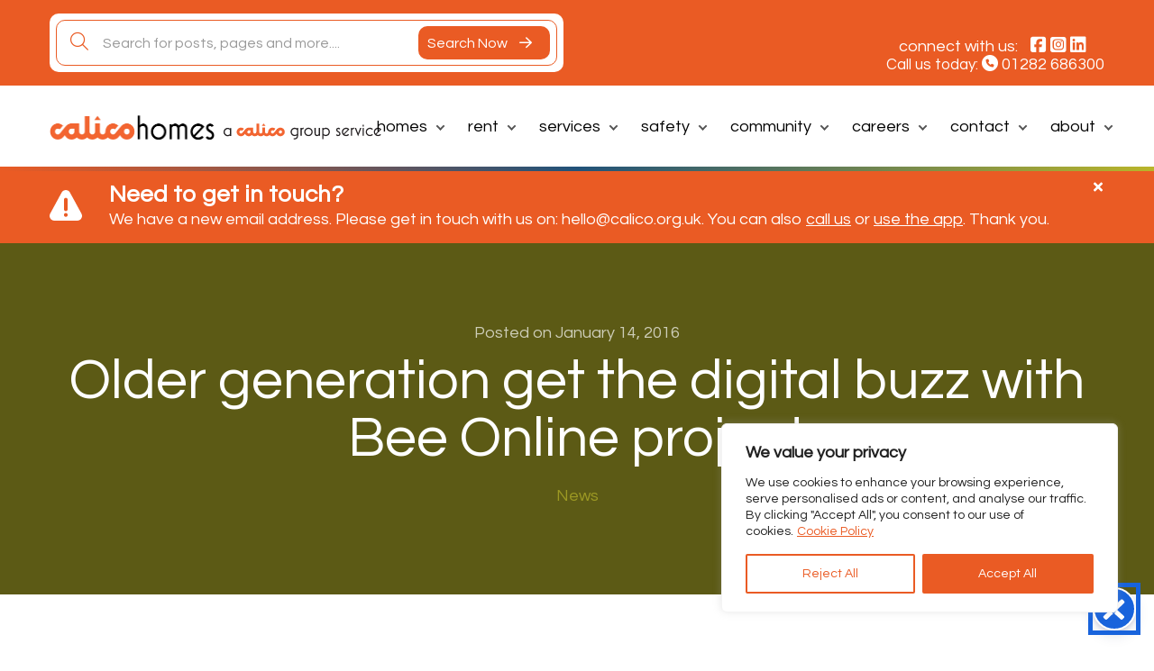

--- FILE ---
content_type: text/html; charset=UTF-8
request_url: https://calicohomes.org.uk/latest-news/older-generation-get-the-digital-buzz-with-bee-online-project/
body_size: 23320
content:
<!doctype html>
<html lang="en-US">

<head>
	<meta charset="UTF-8">
	<meta name="viewport" content="width=device-width, initial-scale=1">
	<link rel="profile" href="https://gmpg.org/xfn/11">

    <!-- Font Awesome -->
    <script src="https://kit.fontawesome.com/a4c8729c07.js"></script>

    <meta name='robots' content='index, follow, max-image-preview:large, max-snippet:-1, max-video-preview:-1' />

	<!-- This site is optimized with the Yoast SEO plugin v21.5 - https://yoast.com/wordpress/plugins/seo/ -->
	<title>Older generation get the digital buzz with Bee Online project - Calico Homes</title>
	<link rel="canonical" href="https://calicohomes.org.uk/latest-news/older-generation-get-the-digital-buzz-with-bee-online-project/" />
	<meta property="og:locale" content="en_US" />
	<meta property="og:type" content="article" />
	<meta property="og:title" content="Older generation get the digital buzz with Bee Online project - Calico Homes" />
	<meta property="og:description" content="Calico’s older customers are earning their digital stripes thanks to a new initiative aimed at helping them learn more about the online world." />
	<meta property="og:url" content="https://calicohomes.org.uk/latest-news/older-generation-get-the-digital-buzz-with-bee-online-project/" />
	<meta property="og:site_name" content="Calico Homes" />
	<meta property="article:published_time" content="2016-01-14T15:24:23+00:00" />
	<meta property="article:modified_time" content="2023-02-16T13:39:46+00:00" />
	<meta name="author" content="Plus24" />
	<meta name="twitter:card" content="summary_large_image" />
	<meta name="twitter:label1" content="Written by" />
	<meta name="twitter:data1" content="Plus24" />
	<meta name="twitter:label2" content="Est. reading time" />
	<meta name="twitter:data2" content="2 minutes" />
	<script type="application/ld+json" class="yoast-schema-graph">{"@context":"https://schema.org","@graph":[{"@type":"Article","@id":"https://calicohomes.org.uk/latest-news/older-generation-get-the-digital-buzz-with-bee-online-project/#article","isPartOf":{"@id":"https://calicohomes.org.uk/latest-news/older-generation-get-the-digital-buzz-with-bee-online-project/"},"author":{"name":"Plus24","@id":"https://calicohomes.org.uk/#/schema/person/bbf57431c0a11694dd4b0f441230abf8"},"headline":"Older generation get the digital buzz with Bee Online project","datePublished":"2016-01-14T15:24:23+00:00","dateModified":"2023-02-16T13:39:46+00:00","mainEntityOfPage":{"@id":"https://calicohomes.org.uk/latest-news/older-generation-get-the-digital-buzz-with-bee-online-project/"},"wordCount":320,"publisher":{"@id":"https://calicohomes.org.uk/#organization"},"image":{"@id":"https://calicohomes.org.uk/latest-news/older-generation-get-the-digital-buzz-with-bee-online-project/#primaryimage"},"thumbnailUrl":"","keywords":["bee online","calico","digital","digital bees","older people's service","online"],"articleSection":["News"],"inLanguage":"en-US"},{"@type":"WebPage","@id":"https://calicohomes.org.uk/latest-news/older-generation-get-the-digital-buzz-with-bee-online-project/","url":"https://calicohomes.org.uk/latest-news/older-generation-get-the-digital-buzz-with-bee-online-project/","name":"Older generation get the digital buzz with Bee Online project - Calico Homes","isPartOf":{"@id":"https://calicohomes.org.uk/#website"},"primaryImageOfPage":{"@id":"https://calicohomes.org.uk/latest-news/older-generation-get-the-digital-buzz-with-bee-online-project/#primaryimage"},"image":{"@id":"https://calicohomes.org.uk/latest-news/older-generation-get-the-digital-buzz-with-bee-online-project/#primaryimage"},"thumbnailUrl":"","datePublished":"2016-01-14T15:24:23+00:00","dateModified":"2023-02-16T13:39:46+00:00","breadcrumb":{"@id":"https://calicohomes.org.uk/latest-news/older-generation-get-the-digital-buzz-with-bee-online-project/#breadcrumb"},"inLanguage":"en-US","potentialAction":[{"@type":"ReadAction","target":["https://calicohomes.org.uk/latest-news/older-generation-get-the-digital-buzz-with-bee-online-project/"]}]},{"@type":"ImageObject","inLanguage":"en-US","@id":"https://calicohomes.org.uk/latest-news/older-generation-get-the-digital-buzz-with-bee-online-project/#primaryimage","url":"","contentUrl":""},{"@type":"BreadcrumbList","@id":"https://calicohomes.org.uk/latest-news/older-generation-get-the-digital-buzz-with-bee-online-project/#breadcrumb","itemListElement":[{"@type":"ListItem","position":1,"name":"Home","item":"https://calicohomes.org.uk/"},{"@type":"ListItem","position":2,"name":"News","item":"https://calicohomes.org.uk/news/"},{"@type":"ListItem","position":3,"name":"Older generation get the digital buzz with Bee Online project"}]},{"@type":"WebSite","@id":"https://calicohomes.org.uk/#website","url":"https://calicohomes.org.uk/","name":"Calico Homes","description":"Going one step further with customers and local communities","publisher":{"@id":"https://calicohomes.org.uk/#organization"},"potentialAction":[{"@type":"SearchAction","target":{"@type":"EntryPoint","urlTemplate":"https://calicohomes.org.uk/?s={search_term_string}"},"query-input":"required name=search_term_string"}],"inLanguage":"en-US"},{"@type":"Organization","@id":"https://calicohomes.org.uk/#organization","name":"Calico Homes","url":"https://calicohomes.org.uk/","logo":{"@type":"ImageObject","inLanguage":"en-US","@id":"https://calicohomes.org.uk/#/schema/logo/image/","url":"https://calicohomes.org.uk/app/uploads/sites/5/2023/02/cropped-homes-1.png","contentUrl":"https://calicohomes.org.uk/app/uploads/sites/5/2023/02/cropped-homes-1.png","width":763,"height":118,"caption":"Calico Homes"},"image":{"@id":"https://calicohomes.org.uk/#/schema/logo/image/"}},{"@type":"Person","@id":"https://calicohomes.org.uk/#/schema/person/bbf57431c0a11694dd4b0f441230abf8","name":"Plus24","image":{"@type":"ImageObject","inLanguage":"en-US","@id":"https://calicohomes.org.uk/#/schema/person/image/","url":"https://secure.gravatar.com/avatar/7b129582801d6c45ed9c975a6a84c8dd?s=96&d=mm&r=g","contentUrl":"https://secure.gravatar.com/avatar/7b129582801d6c45ed9c975a6a84c8dd?s=96&d=mm&r=g","caption":"Plus24"},"url":"https://calicohomes.org.uk/latest-news/author/josh/"}]}</script>
	<!-- / Yoast SEO plugin. -->


<link rel='dns-prefetch' href='//safenet.org.uk' />
<link rel='dns-prefetch' href='//fonts.googleapis.com' />
<link rel="alternate" type="application/rss+xml" title="Calico Homes &raquo; Feed" href="https://calicohomes.org.uk/feed/" />
<link rel="alternate" type="application/rss+xml" title="Calico Homes &raquo; Comments Feed" href="https://calicohomes.org.uk/comments/feed/" />
<link rel="alternate" type="text/calendar" title="Calico Homes &raquo; iCal Feed" href="https://calicohomes.org.uk/events/?ical=1" />
<script type="text/javascript">
/* <![CDATA[ */
window._wpemojiSettings = {"baseUrl":"https:\/\/s.w.org\/images\/core\/emoji\/14.0.0\/72x72\/","ext":".png","svgUrl":"https:\/\/s.w.org\/images\/core\/emoji\/14.0.0\/svg\/","svgExt":".svg","source":{"concatemoji":"https:\/\/calicohomes.org.uk\/wp-includes\/js\/wp-emoji-release.min.js"}};
/*! This file is auto-generated */
!function(i,n){var o,s,e;function c(e){try{var t={supportTests:e,timestamp:(new Date).valueOf()};sessionStorage.setItem(o,JSON.stringify(t))}catch(e){}}function p(e,t,n){e.clearRect(0,0,e.canvas.width,e.canvas.height),e.fillText(t,0,0);var t=new Uint32Array(e.getImageData(0,0,e.canvas.width,e.canvas.height).data),r=(e.clearRect(0,0,e.canvas.width,e.canvas.height),e.fillText(n,0,0),new Uint32Array(e.getImageData(0,0,e.canvas.width,e.canvas.height).data));return t.every(function(e,t){return e===r[t]})}function u(e,t,n){switch(t){case"flag":return n(e,"\ud83c\udff3\ufe0f\u200d\u26a7\ufe0f","\ud83c\udff3\ufe0f\u200b\u26a7\ufe0f")?!1:!n(e,"\ud83c\uddfa\ud83c\uddf3","\ud83c\uddfa\u200b\ud83c\uddf3")&&!n(e,"\ud83c\udff4\udb40\udc67\udb40\udc62\udb40\udc65\udb40\udc6e\udb40\udc67\udb40\udc7f","\ud83c\udff4\u200b\udb40\udc67\u200b\udb40\udc62\u200b\udb40\udc65\u200b\udb40\udc6e\u200b\udb40\udc67\u200b\udb40\udc7f");case"emoji":return!n(e,"\ud83e\udef1\ud83c\udffb\u200d\ud83e\udef2\ud83c\udfff","\ud83e\udef1\ud83c\udffb\u200b\ud83e\udef2\ud83c\udfff")}return!1}function f(e,t,n){var r="undefined"!=typeof WorkerGlobalScope&&self instanceof WorkerGlobalScope?new OffscreenCanvas(300,150):i.createElement("canvas"),a=r.getContext("2d",{willReadFrequently:!0}),o=(a.textBaseline="top",a.font="600 32px Arial",{});return e.forEach(function(e){o[e]=t(a,e,n)}),o}function t(e){var t=i.createElement("script");t.src=e,t.defer=!0,i.head.appendChild(t)}"undefined"!=typeof Promise&&(o="wpEmojiSettingsSupports",s=["flag","emoji"],n.supports={everything:!0,everythingExceptFlag:!0},e=new Promise(function(e){i.addEventListener("DOMContentLoaded",e,{once:!0})}),new Promise(function(t){var n=function(){try{var e=JSON.parse(sessionStorage.getItem(o));if("object"==typeof e&&"number"==typeof e.timestamp&&(new Date).valueOf()<e.timestamp+604800&&"object"==typeof e.supportTests)return e.supportTests}catch(e){}return null}();if(!n){if("undefined"!=typeof Worker&&"undefined"!=typeof OffscreenCanvas&&"undefined"!=typeof URL&&URL.createObjectURL&&"undefined"!=typeof Blob)try{var e="postMessage("+f.toString()+"("+[JSON.stringify(s),u.toString(),p.toString()].join(",")+"));",r=new Blob([e],{type:"text/javascript"}),a=new Worker(URL.createObjectURL(r),{name:"wpTestEmojiSupports"});return void(a.onmessage=function(e){c(n=e.data),a.terminate(),t(n)})}catch(e){}c(n=f(s,u,p))}t(n)}).then(function(e){for(var t in e)n.supports[t]=e[t],n.supports.everything=n.supports.everything&&n.supports[t],"flag"!==t&&(n.supports.everythingExceptFlag=n.supports.everythingExceptFlag&&n.supports[t]);n.supports.everythingExceptFlag=n.supports.everythingExceptFlag&&!n.supports.flag,n.DOMReady=!1,n.readyCallback=function(){n.DOMReady=!0}}).then(function(){return e}).then(function(){var e;n.supports.everything||(n.readyCallback(),(e=n.source||{}).concatemoji?t(e.concatemoji):e.wpemoji&&e.twemoji&&(t(e.twemoji),t(e.wpemoji)))}))}((window,document),window._wpemojiSettings);
/* ]]> */
</script>
<link rel='stylesheet' id='tribe-events-pro-mini-calendar-block-styles-css' href='https://safenet.org.uk/app/plugins/events-calendar-pro/src/resources/css/tribe-events-pro-mini-calendar-block.min.css' type='text/css' media='all' />
<style id='wp-emoji-styles-inline-css' type='text/css'>

	img.wp-smiley, img.emoji {
		display: inline !important;
		border: none !important;
		box-shadow: none !important;
		height: 1em !important;
		width: 1em !important;
		margin: 0 0.07em !important;
		vertical-align: -0.1em !important;
		background: none !important;
		padding: 0 !important;
	}
</style>
<link rel='stylesheet' id='wp-block-library-css' href='https://calicohomes.org.uk/wp-includes/css/dist/block-library/style.min.css' type='text/css' media='all' />
<style id='safe-svg-svg-icon-style-inline-css' type='text/css'>
.safe-svg-cover{text-align:center}.safe-svg-cover .safe-svg-inside{display:inline-block;max-width:100%}.safe-svg-cover svg{height:100%;max-height:100%;max-width:100%;width:100%}

</style>
<style id='classic-theme-styles-inline-css' type='text/css'>
/*! This file is auto-generated */
.wp-block-button__link{color:#fff;background-color:#32373c;border-radius:9999px;box-shadow:none;text-decoration:none;padding:calc(.667em + 2px) calc(1.333em + 2px);font-size:1.125em}.wp-block-file__button{background:#32373c;color:#fff;text-decoration:none}
</style>
<style id='global-styles-inline-css' type='text/css'>
body{--wp--preset--color--black: #000000;--wp--preset--color--cyan-bluish-gray: #abb8c3;--wp--preset--color--white: #ffffff;--wp--preset--color--pale-pink: #f78da7;--wp--preset--color--vivid-red: #cf2e2e;--wp--preset--color--luminous-vivid-orange: #ff6900;--wp--preset--color--luminous-vivid-amber: #fcb900;--wp--preset--color--light-green-cyan: #7bdcb5;--wp--preset--color--vivid-green-cyan: #00d084;--wp--preset--color--pale-cyan-blue: #8ed1fc;--wp--preset--color--vivid-cyan-blue: #0693e3;--wp--preset--color--vivid-purple: #9b51e0;--wp--preset--gradient--vivid-cyan-blue-to-vivid-purple: linear-gradient(135deg,rgba(6,147,227,1) 0%,rgb(155,81,224) 100%);--wp--preset--gradient--light-green-cyan-to-vivid-green-cyan: linear-gradient(135deg,rgb(122,220,180) 0%,rgb(0,208,130) 100%);--wp--preset--gradient--luminous-vivid-amber-to-luminous-vivid-orange: linear-gradient(135deg,rgba(252,185,0,1) 0%,rgba(255,105,0,1) 100%);--wp--preset--gradient--luminous-vivid-orange-to-vivid-red: linear-gradient(135deg,rgba(255,105,0,1) 0%,rgb(207,46,46) 100%);--wp--preset--gradient--very-light-gray-to-cyan-bluish-gray: linear-gradient(135deg,rgb(238,238,238) 0%,rgb(169,184,195) 100%);--wp--preset--gradient--cool-to-warm-spectrum: linear-gradient(135deg,rgb(74,234,220) 0%,rgb(151,120,209) 20%,rgb(207,42,186) 40%,rgb(238,44,130) 60%,rgb(251,105,98) 80%,rgb(254,248,76) 100%);--wp--preset--gradient--blush-light-purple: linear-gradient(135deg,rgb(255,206,236) 0%,rgb(152,150,240) 100%);--wp--preset--gradient--blush-bordeaux: linear-gradient(135deg,rgb(254,205,165) 0%,rgb(254,45,45) 50%,rgb(107,0,62) 100%);--wp--preset--gradient--luminous-dusk: linear-gradient(135deg,rgb(255,203,112) 0%,rgb(199,81,192) 50%,rgb(65,88,208) 100%);--wp--preset--gradient--pale-ocean: linear-gradient(135deg,rgb(255,245,203) 0%,rgb(182,227,212) 50%,rgb(51,167,181) 100%);--wp--preset--gradient--electric-grass: linear-gradient(135deg,rgb(202,248,128) 0%,rgb(113,206,126) 100%);--wp--preset--gradient--midnight: linear-gradient(135deg,rgb(2,3,129) 0%,rgb(40,116,252) 100%);--wp--preset--font-size--small: 13px;--wp--preset--font-size--medium: 20px;--wp--preset--font-size--large: 36px;--wp--preset--font-size--x-large: 42px;--wp--preset--spacing--20: 0.44rem;--wp--preset--spacing--30: 0.67rem;--wp--preset--spacing--40: 1rem;--wp--preset--spacing--50: 1.5rem;--wp--preset--spacing--60: 2.25rem;--wp--preset--spacing--70: 3.38rem;--wp--preset--spacing--80: 5.06rem;--wp--preset--shadow--natural: 6px 6px 9px rgba(0, 0, 0, 0.2);--wp--preset--shadow--deep: 12px 12px 50px rgba(0, 0, 0, 0.4);--wp--preset--shadow--sharp: 6px 6px 0px rgba(0, 0, 0, 0.2);--wp--preset--shadow--outlined: 6px 6px 0px -3px rgba(255, 255, 255, 1), 6px 6px rgba(0, 0, 0, 1);--wp--preset--shadow--crisp: 6px 6px 0px rgba(0, 0, 0, 1);}:where(.is-layout-flex){gap: 0.5em;}:where(.is-layout-grid){gap: 0.5em;}body .is-layout-flow > .alignleft{float: left;margin-inline-start: 0;margin-inline-end: 2em;}body .is-layout-flow > .alignright{float: right;margin-inline-start: 2em;margin-inline-end: 0;}body .is-layout-flow > .aligncenter{margin-left: auto !important;margin-right: auto !important;}body .is-layout-constrained > .alignleft{float: left;margin-inline-start: 0;margin-inline-end: 2em;}body .is-layout-constrained > .alignright{float: right;margin-inline-start: 2em;margin-inline-end: 0;}body .is-layout-constrained > .aligncenter{margin-left: auto !important;margin-right: auto !important;}body .is-layout-constrained > :where(:not(.alignleft):not(.alignright):not(.alignfull)){max-width: var(--wp--style--global--content-size);margin-left: auto !important;margin-right: auto !important;}body .is-layout-constrained > .alignwide{max-width: var(--wp--style--global--wide-size);}body .is-layout-flex{display: flex;}body .is-layout-flex{flex-wrap: wrap;align-items: center;}body .is-layout-flex > *{margin: 0;}body .is-layout-grid{display: grid;}body .is-layout-grid > *{margin: 0;}:where(.wp-block-columns.is-layout-flex){gap: 2em;}:where(.wp-block-columns.is-layout-grid){gap: 2em;}:where(.wp-block-post-template.is-layout-flex){gap: 1.25em;}:where(.wp-block-post-template.is-layout-grid){gap: 1.25em;}.has-black-color{color: var(--wp--preset--color--black) !important;}.has-cyan-bluish-gray-color{color: var(--wp--preset--color--cyan-bluish-gray) !important;}.has-white-color{color: var(--wp--preset--color--white) !important;}.has-pale-pink-color{color: var(--wp--preset--color--pale-pink) !important;}.has-vivid-red-color{color: var(--wp--preset--color--vivid-red) !important;}.has-luminous-vivid-orange-color{color: var(--wp--preset--color--luminous-vivid-orange) !important;}.has-luminous-vivid-amber-color{color: var(--wp--preset--color--luminous-vivid-amber) !important;}.has-light-green-cyan-color{color: var(--wp--preset--color--light-green-cyan) !important;}.has-vivid-green-cyan-color{color: var(--wp--preset--color--vivid-green-cyan) !important;}.has-pale-cyan-blue-color{color: var(--wp--preset--color--pale-cyan-blue) !important;}.has-vivid-cyan-blue-color{color: var(--wp--preset--color--vivid-cyan-blue) !important;}.has-vivid-purple-color{color: var(--wp--preset--color--vivid-purple) !important;}.has-black-background-color{background-color: var(--wp--preset--color--black) !important;}.has-cyan-bluish-gray-background-color{background-color: var(--wp--preset--color--cyan-bluish-gray) !important;}.has-white-background-color{background-color: var(--wp--preset--color--white) !important;}.has-pale-pink-background-color{background-color: var(--wp--preset--color--pale-pink) !important;}.has-vivid-red-background-color{background-color: var(--wp--preset--color--vivid-red) !important;}.has-luminous-vivid-orange-background-color{background-color: var(--wp--preset--color--luminous-vivid-orange) !important;}.has-luminous-vivid-amber-background-color{background-color: var(--wp--preset--color--luminous-vivid-amber) !important;}.has-light-green-cyan-background-color{background-color: var(--wp--preset--color--light-green-cyan) !important;}.has-vivid-green-cyan-background-color{background-color: var(--wp--preset--color--vivid-green-cyan) !important;}.has-pale-cyan-blue-background-color{background-color: var(--wp--preset--color--pale-cyan-blue) !important;}.has-vivid-cyan-blue-background-color{background-color: var(--wp--preset--color--vivid-cyan-blue) !important;}.has-vivid-purple-background-color{background-color: var(--wp--preset--color--vivid-purple) !important;}.has-black-border-color{border-color: var(--wp--preset--color--black) !important;}.has-cyan-bluish-gray-border-color{border-color: var(--wp--preset--color--cyan-bluish-gray) !important;}.has-white-border-color{border-color: var(--wp--preset--color--white) !important;}.has-pale-pink-border-color{border-color: var(--wp--preset--color--pale-pink) !important;}.has-vivid-red-border-color{border-color: var(--wp--preset--color--vivid-red) !important;}.has-luminous-vivid-orange-border-color{border-color: var(--wp--preset--color--luminous-vivid-orange) !important;}.has-luminous-vivid-amber-border-color{border-color: var(--wp--preset--color--luminous-vivid-amber) !important;}.has-light-green-cyan-border-color{border-color: var(--wp--preset--color--light-green-cyan) !important;}.has-vivid-green-cyan-border-color{border-color: var(--wp--preset--color--vivid-green-cyan) !important;}.has-pale-cyan-blue-border-color{border-color: var(--wp--preset--color--pale-cyan-blue) !important;}.has-vivid-cyan-blue-border-color{border-color: var(--wp--preset--color--vivid-cyan-blue) !important;}.has-vivid-purple-border-color{border-color: var(--wp--preset--color--vivid-purple) !important;}.has-vivid-cyan-blue-to-vivid-purple-gradient-background{background: var(--wp--preset--gradient--vivid-cyan-blue-to-vivid-purple) !important;}.has-light-green-cyan-to-vivid-green-cyan-gradient-background{background: var(--wp--preset--gradient--light-green-cyan-to-vivid-green-cyan) !important;}.has-luminous-vivid-amber-to-luminous-vivid-orange-gradient-background{background: var(--wp--preset--gradient--luminous-vivid-amber-to-luminous-vivid-orange) !important;}.has-luminous-vivid-orange-to-vivid-red-gradient-background{background: var(--wp--preset--gradient--luminous-vivid-orange-to-vivid-red) !important;}.has-very-light-gray-to-cyan-bluish-gray-gradient-background{background: var(--wp--preset--gradient--very-light-gray-to-cyan-bluish-gray) !important;}.has-cool-to-warm-spectrum-gradient-background{background: var(--wp--preset--gradient--cool-to-warm-spectrum) !important;}.has-blush-light-purple-gradient-background{background: var(--wp--preset--gradient--blush-light-purple) !important;}.has-blush-bordeaux-gradient-background{background: var(--wp--preset--gradient--blush-bordeaux) !important;}.has-luminous-dusk-gradient-background{background: var(--wp--preset--gradient--luminous-dusk) !important;}.has-pale-ocean-gradient-background{background: var(--wp--preset--gradient--pale-ocean) !important;}.has-electric-grass-gradient-background{background: var(--wp--preset--gradient--electric-grass) !important;}.has-midnight-gradient-background{background: var(--wp--preset--gradient--midnight) !important;}.has-small-font-size{font-size: var(--wp--preset--font-size--small) !important;}.has-medium-font-size{font-size: var(--wp--preset--font-size--medium) !important;}.has-large-font-size{font-size: var(--wp--preset--font-size--large) !important;}.has-x-large-font-size{font-size: var(--wp--preset--font-size--x-large) !important;}
.wp-block-navigation a:where(:not(.wp-element-button)){color: inherit;}
:where(.wp-block-post-template.is-layout-flex){gap: 1.25em;}:where(.wp-block-post-template.is-layout-grid){gap: 1.25em;}
:where(.wp-block-columns.is-layout-flex){gap: 2em;}:where(.wp-block-columns.is-layout-grid){gap: 2em;}
.wp-block-pullquote{font-size: 1.5em;line-height: 1.6;}
</style>
<link rel='stylesheet' id='contact-form-7-css' href='https://safenet.org.uk/app/plugins/contact-form-7/includes/css/styles.css' type='text/css' media='all' />
<link rel='stylesheet' id='calico-group-style-css' href='https://safenet.org.uk/app/themes/calico-group/dist/style.css' type='text/css' media='all' />
<link rel='stylesheet' id='calico-group-fonts-css' href='https://fonts.googleapis.com/css?family=Questrial&#038;display=swap' type='text/css' media='all' />
<link rel='stylesheet' id='burnley-fonts-css' href='https://fonts.googleapis.com/css2?family=Open+Sans%3Awght%40400%3B600%3B700&#038;display=swap' type='text/css' media='all' />
<style id='akismet-widget-style-inline-css' type='text/css'>

			.a-stats {
				--akismet-color-mid-green: #357b49;
				--akismet-color-white: #fff;
				--akismet-color-light-grey: #f6f7f7;

				max-width: 350px;
				width: auto;
			}

			.a-stats * {
				all: unset;
				box-sizing: border-box;
			}

			.a-stats strong {
				font-weight: 600;
			}

			.a-stats a.a-stats__link,
			.a-stats a.a-stats__link:visited,
			.a-stats a.a-stats__link:active {
				background: var(--akismet-color-mid-green);
				border: none;
				box-shadow: none;
				border-radius: 8px;
				color: var(--akismet-color-white);
				cursor: pointer;
				display: block;
				font-family: -apple-system, BlinkMacSystemFont, 'Segoe UI', 'Roboto', 'Oxygen-Sans', 'Ubuntu', 'Cantarell', 'Helvetica Neue', sans-serif;
				font-weight: 500;
				padding: 12px;
				text-align: center;
				text-decoration: none;
				transition: all 0.2s ease;
			}

			/* Extra specificity to deal with TwentyTwentyOne focus style */
			.widget .a-stats a.a-stats__link:focus {
				background: var(--akismet-color-mid-green);
				color: var(--akismet-color-white);
				text-decoration: none;
			}

			.a-stats a.a-stats__link:hover {
				filter: brightness(110%);
				box-shadow: 0 4px 12px rgba(0, 0, 0, 0.06), 0 0 2px rgba(0, 0, 0, 0.16);
			}

			.a-stats .count {
				color: var(--akismet-color-white);
				display: block;
				font-size: 1.5em;
				line-height: 1.4;
				padding: 0 13px;
				white-space: nowrap;
			}
		
</style>
<script type="text/javascript" id="cookie-law-info-js-extra">
/* <![CDATA[ */
var _ckyConfig = {"_ipData":[],"_assetsURL":"https:\/\/safenet.org.uk\/app\/plugins\/cookie-law-info\/lite\/frontend\/images\/","_publicURL":"https:\/\/calicohomes.org.uk","_expiry":"365","_categories":[{"name":"Necessary","slug":"necessary","isNecessary":true,"ccpaDoNotSell":true,"cookies":[],"active":true,"defaultConsent":{"gdpr":true,"ccpa":true}},{"name":"Functional","slug":"functional","isNecessary":false,"ccpaDoNotSell":true,"cookies":[],"active":true,"defaultConsent":{"gdpr":false,"ccpa":false}},{"name":"Analytics","slug":"analytics","isNecessary":false,"ccpaDoNotSell":true,"cookies":[],"active":true,"defaultConsent":{"gdpr":false,"ccpa":false}},{"name":"Performance","slug":"performance","isNecessary":false,"ccpaDoNotSell":true,"cookies":[],"active":true,"defaultConsent":{"gdpr":false,"ccpa":false}},{"name":"Advertisement","slug":"advertisement","isNecessary":false,"ccpaDoNotSell":true,"cookies":[],"active":true,"defaultConsent":{"gdpr":false,"ccpa":false}}],"_activeLaw":"gdpr","_rootDomain":"","_block":"1","_showBanner":"1","_bannerConfig":{"settings":{"type":"box","preferenceCenterType":"popup","position":"bottom-right","applicableLaw":"gdpr"},"behaviours":{"reloadBannerOnAccept":false,"loadAnalyticsByDefault":false,"animations":{"onLoad":"animate","onHide":"sticky"}},"config":{"revisitConsent":{"status":true,"tag":"revisit-consent","position":"bottom-left","meta":{"url":"#"},"styles":{"background-color":"#0056A7"},"elements":{"title":{"type":"text","tag":"revisit-consent-title","status":true,"styles":{"color":"#0056a7"}}}},"preferenceCenter":{"toggle":{"status":true,"tag":"detail-category-toggle","type":"toggle","states":{"active":{"styles":{"background-color":"#1863DC"}},"inactive":{"styles":{"background-color":"#D0D5D2"}}}}},"categoryPreview":{"status":false,"toggle":{"status":true,"tag":"detail-category-preview-toggle","type":"toggle","states":{"active":{"styles":{"background-color":"#1863DC"}},"inactive":{"styles":{"background-color":"#D0D5D2"}}}}},"videoPlaceholder":{"status":true,"styles":{"background-color":"#000000","border-color":"#000000","color":"#ffffff"}},"readMore":{"status":true,"tag":"readmore-button","type":"link","meta":{"noFollow":true,"newTab":true},"styles":{"color":"#ea5b24","background-color":"transparent","border-color":"transparent"}},"auditTable":{"status":false},"optOption":{"status":true,"toggle":{"status":true,"tag":"optout-option-toggle","type":"toggle","states":{"active":{"styles":{"background-color":"#1863dc"}},"inactive":{"styles":{"background-color":"#FFFFFF"}}}}}}},"_version":"3.2.9","_logConsent":"1","_tags":[{"tag":"accept-button","styles":{"color":"#FFFFFF","background-color":"#ea5b24","border-color":"#ea5b24"}},{"tag":"reject-button","styles":{"color":"#ea5b24","background-color":"transparent","border-color":"#ea5b24"}},{"tag":"settings-button","styles":{"color":"#ea5b24","background-color":"transparent","border-color":"#ea5b24"}},{"tag":"readmore-button","styles":{"color":"#ea5b24","background-color":"transparent","border-color":"transparent"}},{"tag":"donotsell-button","styles":{"color":"#1863DC","background-color":"transparent","border-color":"transparent"}},{"tag":"accept-button","styles":{"color":"#FFFFFF","background-color":"#ea5b24","border-color":"#ea5b24"}},{"tag":"revisit-consent","styles":{"background-color":"#0056A7"}}],"_shortCodes":[{"key":"cky_readmore","content":"<a href=\"https:\/\/calicohomes.org.uk\/app\/uploads\/sites\/5\/2024\/06\/Calico-Homes-Cookie-Policy-v1.0.docx\" class=\"cky-policy\" aria-label=\"Cookie Policy\" target=\"_blank\" rel=\"noopener\" data-cky-tag=\"readmore-button\">Cookie Policy<\/a>","tag":"readmore-button","status":true,"attributes":{"rel":"nofollow","target":"_blank"}},{"key":"cky_show_desc","content":"<button class=\"cky-show-desc-btn\" data-cky-tag=\"show-desc-button\" aria-label=\"Show more\">Show more<\/button>","tag":"show-desc-button","status":true,"attributes":[]},{"key":"cky_hide_desc","content":"<button class=\"cky-show-desc-btn\" data-cky-tag=\"hide-desc-button\" aria-label=\"Show less\">Show less<\/button>","tag":"hide-desc-button","status":true,"attributes":[]},{"key":"cky_category_toggle_label","content":"[cky_{{status}}_category_label] [cky_preference_{{category_slug}}_title]","tag":"","status":true,"attributes":[]},{"key":"cky_enable_category_label","content":"Enable","tag":"","status":true,"attributes":[]},{"key":"cky_disable_category_label","content":"Disable","tag":"","status":true,"attributes":[]},{"key":"cky_video_placeholder","content":"<div class=\"video-placeholder-normal\" data-cky-tag=\"video-placeholder\" id=\"[UNIQUEID]\"><p class=\"video-placeholder-text-normal\" data-cky-tag=\"placeholder-title\">Please accept cookies to access this content<\/p><\/div>","tag":"","status":true,"attributes":[]},{"key":"cky_enable_optout_label","content":"Enable","tag":"","status":true,"attributes":[]},{"key":"cky_disable_optout_label","content":"Disable","tag":"","status":true,"attributes":[]},{"key":"cky_optout_toggle_label","content":"[cky_{{status}}_optout_label] [cky_optout_option_title]","tag":"","status":true,"attributes":[]},{"key":"cky_optout_option_title","content":"Do Not Sell or Share My Personal Information","tag":"","status":true,"attributes":[]},{"key":"cky_optout_close_label","content":"Close","tag":"","status":true,"attributes":[]}],"_rtl":"","_language":"en","_providersToBlock":[]};
var _ckyStyles = {"css":".cky-overlay{background: #000000; opacity: 0.4; position: fixed; top: 0; left: 0; width: 100%; height: 100%; z-index: 99999999;}.cky-hide{display: none;}.cky-btn-revisit-wrapper{display: flex; align-items: center; justify-content: center; background: #0056a7; width: 45px; height: 45px; border-radius: 50%; position: fixed; z-index: 999999; cursor: pointer;}.cky-revisit-bottom-left{bottom: 15px; left: 15px;}.cky-revisit-bottom-right{bottom: 15px; right: 15px;}.cky-btn-revisit-wrapper .cky-btn-revisit{display: flex; align-items: center; justify-content: center; background: none; border: none; cursor: pointer; position: relative; margin: 0; padding: 0;}.cky-btn-revisit-wrapper .cky-btn-revisit img{max-width: fit-content; margin: 0; height: 30px; width: 30px;}.cky-revisit-bottom-left:hover::before{content: attr(data-tooltip); position: absolute; background: #4e4b66; color: #ffffff; left: calc(100% + 7px); font-size: 12px; line-height: 16px; width: max-content; padding: 4px 8px; border-radius: 4px;}.cky-revisit-bottom-left:hover::after{position: absolute; content: \"\"; border: 5px solid transparent; left: calc(100% + 2px); border-left-width: 0; border-right-color: #4e4b66;}.cky-revisit-bottom-right:hover::before{content: attr(data-tooltip); position: absolute; background: #4e4b66; color: #ffffff; right: calc(100% + 7px); font-size: 12px; line-height: 16px; width: max-content; padding: 4px 8px; border-radius: 4px;}.cky-revisit-bottom-right:hover::after{position: absolute; content: \"\"; border: 5px solid transparent; right: calc(100% + 2px); border-right-width: 0; border-left-color: #4e4b66;}.cky-revisit-hide{display: none;}.cky-consent-container{position: fixed; width: 440px; box-sizing: border-box; z-index: 9999999; border-radius: 6px;}.cky-consent-container .cky-consent-bar{background: #ffffff; border: 1px solid; padding: 20px 26px; box-shadow: 0 -1px 10px 0 #acabab4d; border-radius: 6px;}.cky-box-bottom-left{bottom: 40px; left: 40px;}.cky-box-bottom-right{bottom: 40px; right: 40px;}.cky-box-top-left{top: 40px; left: 40px;}.cky-box-top-right{top: 40px; right: 40px;}.cky-custom-brand-logo-wrapper .cky-custom-brand-logo{width: 100px; height: auto; margin: 0 0 12px 0;}.cky-notice .cky-title{color: #212121; font-weight: 700; font-size: 18px; line-height: 24px; margin: 0 0 12px 0;}.cky-notice-des *,.cky-preference-content-wrapper *,.cky-accordion-header-des *,.cky-gpc-wrapper .cky-gpc-desc *{font-size: 14px;}.cky-notice-des{color: #212121; font-size: 14px; line-height: 24px; font-weight: 400;}.cky-notice-des img{height: 25px; width: 25px;}.cky-consent-bar .cky-notice-des p,.cky-gpc-wrapper .cky-gpc-desc p,.cky-preference-body-wrapper .cky-preference-content-wrapper p,.cky-accordion-header-wrapper .cky-accordion-header-des p,.cky-cookie-des-table li div:last-child p{color: inherit; margin-top: 0; overflow-wrap: break-word;}.cky-notice-des P:last-child,.cky-preference-content-wrapper p:last-child,.cky-cookie-des-table li div:last-child p:last-child,.cky-gpc-wrapper .cky-gpc-desc p:last-child{margin-bottom: 0;}.cky-notice-des a.cky-policy,.cky-notice-des button.cky-policy{font-size: 14px; color: #1863dc; white-space: nowrap; cursor: pointer; background: transparent; border: 1px solid; text-decoration: underline;}.cky-notice-des button.cky-policy{padding: 0;}.cky-notice-des a.cky-policy:focus-visible,.cky-notice-des button.cky-policy:focus-visible,.cky-preference-content-wrapper .cky-show-desc-btn:focus-visible,.cky-accordion-header .cky-accordion-btn:focus-visible,.cky-preference-header .cky-btn-close:focus-visible,.cky-switch input[type=\"checkbox\"]:focus-visible,.cky-footer-wrapper a:focus-visible,.cky-btn:focus-visible{outline: 2px solid #1863dc; outline-offset: 2px;}.cky-btn:focus:not(:focus-visible),.cky-accordion-header .cky-accordion-btn:focus:not(:focus-visible),.cky-preference-content-wrapper .cky-show-desc-btn:focus:not(:focus-visible),.cky-btn-revisit-wrapper .cky-btn-revisit:focus:not(:focus-visible),.cky-preference-header .cky-btn-close:focus:not(:focus-visible),.cky-consent-bar .cky-banner-btn-close:focus:not(:focus-visible){outline: 0;}button.cky-show-desc-btn:not(:hover):not(:active){color: #1863dc; background: transparent;}button.cky-accordion-btn:not(:hover):not(:active),button.cky-banner-btn-close:not(:hover):not(:active),button.cky-btn-revisit:not(:hover):not(:active),button.cky-btn-close:not(:hover):not(:active){background: transparent;}.cky-consent-bar button:hover,.cky-modal.cky-modal-open button:hover,.cky-consent-bar button:focus,.cky-modal.cky-modal-open button:focus{text-decoration: none;}.cky-notice-btn-wrapper{display: flex; justify-content: flex-start; align-items: center; flex-wrap: wrap; margin-top: 16px;}.cky-notice-btn-wrapper .cky-btn{text-shadow: none; box-shadow: none;}.cky-btn{flex: auto; max-width: 100%; font-size: 14px; font-family: inherit; line-height: 24px; padding: 8px; font-weight: 500; margin: 0 8px 0 0; border-radius: 2px; cursor: pointer; text-align: center; text-transform: none; min-height: 0;}.cky-btn:hover{opacity: 0.8;}.cky-btn-customize{color: #1863dc; background: transparent; border: 2px solid #1863dc;}.cky-btn-reject{color: #1863dc; background: transparent; border: 2px solid #1863dc;}.cky-btn-accept{background: #1863dc; color: #ffffff; border: 2px solid #1863dc;}.cky-btn:last-child{margin-right: 0;}@media (max-width: 576px){.cky-box-bottom-left{bottom: 0; left: 0;}.cky-box-bottom-right{bottom: 0; right: 0;}.cky-box-top-left{top: 0; left: 0;}.cky-box-top-right{top: 0; right: 0;}}@media (max-width: 440px){.cky-box-bottom-left, .cky-box-bottom-right, .cky-box-top-left, .cky-box-top-right{width: 100%; max-width: 100%;}.cky-consent-container .cky-consent-bar{padding: 20px 0;}.cky-custom-brand-logo-wrapper, .cky-notice .cky-title, .cky-notice-des, .cky-notice-btn-wrapper{padding: 0 24px;}.cky-notice-des{max-height: 40vh; overflow-y: scroll;}.cky-notice-btn-wrapper{flex-direction: column; margin-top: 0;}.cky-btn{width: 100%; margin: 10px 0 0 0;}.cky-notice-btn-wrapper .cky-btn-customize{order: 2;}.cky-notice-btn-wrapper .cky-btn-reject{order: 3;}.cky-notice-btn-wrapper .cky-btn-accept{order: 1; margin-top: 16px;}}@media (max-width: 352px){.cky-notice .cky-title{font-size: 16px;}.cky-notice-des *{font-size: 12px;}.cky-notice-des, .cky-btn{font-size: 12px;}}.cky-modal.cky-modal-open{display: flex; visibility: visible; -webkit-transform: translate(-50%, -50%); -moz-transform: translate(-50%, -50%); -ms-transform: translate(-50%, -50%); -o-transform: translate(-50%, -50%); transform: translate(-50%, -50%); top: 50%; left: 50%; transition: all 1s ease;}.cky-modal{box-shadow: 0 32px 68px rgba(0, 0, 0, 0.3); margin: 0 auto; position: fixed; max-width: 100%; background: #ffffff; top: 50%; box-sizing: border-box; border-radius: 6px; z-index: 999999999; color: #212121; -webkit-transform: translate(-50%, 100%); -moz-transform: translate(-50%, 100%); -ms-transform: translate(-50%, 100%); -o-transform: translate(-50%, 100%); transform: translate(-50%, 100%); visibility: hidden; transition: all 0s ease;}.cky-preference-center{max-height: 79vh; overflow: hidden; width: 845px; overflow: hidden; flex: 1 1 0; display: flex; flex-direction: column; border-radius: 6px;}.cky-preference-header{display: flex; align-items: center; justify-content: space-between; padding: 22px 24px; border-bottom: 1px solid;}.cky-preference-header .cky-preference-title{font-size: 18px; font-weight: 700; line-height: 24px;}.cky-preference-header .cky-btn-close{margin: 0; cursor: pointer; vertical-align: middle; padding: 0; background: none; border: none; width: auto; height: auto; min-height: 0; line-height: 0; text-shadow: none; box-shadow: none;}.cky-preference-header .cky-btn-close img{margin: 0; height: 10px; width: 10px;}.cky-preference-body-wrapper{padding: 0 24px; flex: 1; overflow: auto; box-sizing: border-box;}.cky-preference-content-wrapper,.cky-gpc-wrapper .cky-gpc-desc{font-size: 14px; line-height: 24px; font-weight: 400; padding: 12px 0;}.cky-preference-content-wrapper{border-bottom: 1px solid;}.cky-preference-content-wrapper img{height: 25px; width: 25px;}.cky-preference-content-wrapper .cky-show-desc-btn{font-size: 14px; font-family: inherit; color: #1863dc; text-decoration: none; line-height: 24px; padding: 0; margin: 0; white-space: nowrap; cursor: pointer; background: transparent; border-color: transparent; text-transform: none; min-height: 0; text-shadow: none; box-shadow: none;}.cky-accordion-wrapper{margin-bottom: 10px;}.cky-accordion{border-bottom: 1px solid;}.cky-accordion:last-child{border-bottom: none;}.cky-accordion .cky-accordion-item{display: flex; margin-top: 10px;}.cky-accordion .cky-accordion-body{display: none;}.cky-accordion.cky-accordion-active .cky-accordion-body{display: block; padding: 0 22px; margin-bottom: 16px;}.cky-accordion-header-wrapper{cursor: pointer; width: 100%;}.cky-accordion-item .cky-accordion-header{display: flex; justify-content: space-between; align-items: center;}.cky-accordion-header .cky-accordion-btn{font-size: 16px; font-family: inherit; color: #212121; line-height: 24px; background: none; border: none; font-weight: 700; padding: 0; margin: 0; cursor: pointer; text-transform: none; min-height: 0; text-shadow: none; box-shadow: none;}.cky-accordion-header .cky-always-active{color: #008000; font-weight: 600; line-height: 24px; font-size: 14px;}.cky-accordion-header-des{font-size: 14px; line-height: 24px; margin: 10px 0 16px 0;}.cky-accordion-chevron{margin-right: 22px; position: relative; cursor: pointer;}.cky-accordion-chevron-hide{display: none;}.cky-accordion .cky-accordion-chevron i::before{content: \"\"; position: absolute; border-right: 1.4px solid; border-bottom: 1.4px solid; border-color: inherit; height: 6px; width: 6px; -webkit-transform: rotate(-45deg); -moz-transform: rotate(-45deg); -ms-transform: rotate(-45deg); -o-transform: rotate(-45deg); transform: rotate(-45deg); transition: all 0.2s ease-in-out; top: 8px;}.cky-accordion.cky-accordion-active .cky-accordion-chevron i::before{-webkit-transform: rotate(45deg); -moz-transform: rotate(45deg); -ms-transform: rotate(45deg); -o-transform: rotate(45deg); transform: rotate(45deg);}.cky-audit-table{background: #f4f4f4; border-radius: 6px;}.cky-audit-table .cky-empty-cookies-text{color: inherit; font-size: 12px; line-height: 24px; margin: 0; padding: 10px;}.cky-audit-table .cky-cookie-des-table{font-size: 12px; line-height: 24px; font-weight: normal; padding: 15px 10px; border-bottom: 1px solid; border-bottom-color: inherit; margin: 0;}.cky-audit-table .cky-cookie-des-table:last-child{border-bottom: none;}.cky-audit-table .cky-cookie-des-table li{list-style-type: none; display: flex; padding: 3px 0;}.cky-audit-table .cky-cookie-des-table li:first-child{padding-top: 0;}.cky-cookie-des-table li div:first-child{width: 100px; font-weight: 600; word-break: break-word; word-wrap: break-word;}.cky-cookie-des-table li div:last-child{flex: 1; word-break: break-word; word-wrap: break-word; margin-left: 8px;}.cky-footer-shadow{display: block; width: 100%; height: 40px; background: linear-gradient(180deg, rgba(255, 255, 255, 0) 0%, #ffffff 100%); position: absolute; bottom: calc(100% - 1px);}.cky-footer-wrapper{position: relative;}.cky-prefrence-btn-wrapper{display: flex; flex-wrap: wrap; align-items: center; justify-content: center; padding: 22px 24px; border-top: 1px solid;}.cky-prefrence-btn-wrapper .cky-btn{flex: auto; max-width: 100%; text-shadow: none; box-shadow: none;}.cky-btn-preferences{color: #1863dc; background: transparent; border: 2px solid #1863dc;}.cky-preference-header,.cky-preference-body-wrapper,.cky-preference-content-wrapper,.cky-accordion-wrapper,.cky-accordion,.cky-accordion-wrapper,.cky-footer-wrapper,.cky-prefrence-btn-wrapper{border-color: inherit;}@media (max-width: 845px){.cky-modal{max-width: calc(100% - 16px);}}@media (max-width: 576px){.cky-modal{max-width: 100%;}.cky-preference-center{max-height: 100vh;}.cky-prefrence-btn-wrapper{flex-direction: column;}.cky-accordion.cky-accordion-active .cky-accordion-body{padding-right: 0;}.cky-prefrence-btn-wrapper .cky-btn{width: 100%; margin: 10px 0 0 0;}.cky-prefrence-btn-wrapper .cky-btn-reject{order: 3;}.cky-prefrence-btn-wrapper .cky-btn-accept{order: 1; margin-top: 0;}.cky-prefrence-btn-wrapper .cky-btn-preferences{order: 2;}}@media (max-width: 425px){.cky-accordion-chevron{margin-right: 15px;}.cky-notice-btn-wrapper{margin-top: 0;}.cky-accordion.cky-accordion-active .cky-accordion-body{padding: 0 15px;}}@media (max-width: 352px){.cky-preference-header .cky-preference-title{font-size: 16px;}.cky-preference-header{padding: 16px 24px;}.cky-preference-content-wrapper *, .cky-accordion-header-des *{font-size: 12px;}.cky-preference-content-wrapper, .cky-preference-content-wrapper .cky-show-more, .cky-accordion-header .cky-always-active, .cky-accordion-header-des, .cky-preference-content-wrapper .cky-show-desc-btn, .cky-notice-des a.cky-policy{font-size: 12px;}.cky-accordion-header .cky-accordion-btn{font-size: 14px;}}.cky-switch{display: flex;}.cky-switch input[type=\"checkbox\"]{position: relative; width: 44px; height: 24px; margin: 0; background: #d0d5d2; -webkit-appearance: none; border-radius: 50px; cursor: pointer; outline: 0; border: none; top: 0;}.cky-switch input[type=\"checkbox\"]:checked{background: #1863dc;}.cky-switch input[type=\"checkbox\"]:before{position: absolute; content: \"\"; height: 20px; width: 20px; left: 2px; bottom: 2px; border-radius: 50%; background-color: white; -webkit-transition: 0.4s; transition: 0.4s; margin: 0;}.cky-switch input[type=\"checkbox\"]:after{display: none;}.cky-switch input[type=\"checkbox\"]:checked:before{-webkit-transform: translateX(20px); -ms-transform: translateX(20px); transform: translateX(20px);}@media (max-width: 425px){.cky-switch input[type=\"checkbox\"]{width: 38px; height: 21px;}.cky-switch input[type=\"checkbox\"]:before{height: 17px; width: 17px;}.cky-switch input[type=\"checkbox\"]:checked:before{-webkit-transform: translateX(17px); -ms-transform: translateX(17px); transform: translateX(17px);}}.cky-consent-bar .cky-banner-btn-close{position: absolute; right: 9px; top: 5px; background: none; border: none; cursor: pointer; padding: 0; margin: 0; min-height: 0; line-height: 0; height: auto; width: auto; text-shadow: none; box-shadow: none;}.cky-consent-bar .cky-banner-btn-close img{height: 9px; width: 9px; margin: 0;}.cky-notice-group{font-size: 14px; line-height: 24px; font-weight: 400; color: #212121;}.cky-notice-btn-wrapper .cky-btn-do-not-sell{font-size: 14px; line-height: 24px; padding: 6px 0; margin: 0; font-weight: 500; background: none; border-radius: 2px; border: none; cursor: pointer; text-align: left; color: #1863dc; background: transparent; border-color: transparent; box-shadow: none; text-shadow: none;}.cky-consent-bar .cky-banner-btn-close:focus-visible,.cky-notice-btn-wrapper .cky-btn-do-not-sell:focus-visible,.cky-opt-out-btn-wrapper .cky-btn:focus-visible,.cky-opt-out-checkbox-wrapper input[type=\"checkbox\"].cky-opt-out-checkbox:focus-visible{outline: 2px solid #1863dc; outline-offset: 2px;}@media (max-width: 440px){.cky-consent-container{width: 100%;}}@media (max-width: 352px){.cky-notice-des a.cky-policy, .cky-notice-btn-wrapper .cky-btn-do-not-sell{font-size: 12px;}}.cky-opt-out-wrapper{padding: 12px 0;}.cky-opt-out-wrapper .cky-opt-out-checkbox-wrapper{display: flex; align-items: center;}.cky-opt-out-checkbox-wrapper .cky-opt-out-checkbox-label{font-size: 16px; font-weight: 700; line-height: 24px; margin: 0 0 0 12px; cursor: pointer;}.cky-opt-out-checkbox-wrapper input[type=\"checkbox\"].cky-opt-out-checkbox{background-color: #ffffff; border: 1px solid black; width: 20px; height: 18.5px; margin: 0; -webkit-appearance: none; position: relative; display: flex; align-items: center; justify-content: center; border-radius: 2px; cursor: pointer;}.cky-opt-out-checkbox-wrapper input[type=\"checkbox\"].cky-opt-out-checkbox:checked{background-color: #1863dc; border: none;}.cky-opt-out-checkbox-wrapper input[type=\"checkbox\"].cky-opt-out-checkbox:checked::after{left: 6px; bottom: 4px; width: 7px; height: 13px; border: solid #ffffff; border-width: 0 3px 3px 0; border-radius: 2px; -webkit-transform: rotate(45deg); -ms-transform: rotate(45deg); transform: rotate(45deg); content: \"\"; position: absolute; box-sizing: border-box;}.cky-opt-out-checkbox-wrapper.cky-disabled .cky-opt-out-checkbox-label,.cky-opt-out-checkbox-wrapper.cky-disabled input[type=\"checkbox\"].cky-opt-out-checkbox{cursor: no-drop;}.cky-gpc-wrapper{margin: 0 0 0 32px;}.cky-footer-wrapper .cky-opt-out-btn-wrapper{display: flex; flex-wrap: wrap; align-items: center; justify-content: center; padding: 22px 24px;}.cky-opt-out-btn-wrapper .cky-btn{flex: auto; max-width: 100%; text-shadow: none; box-shadow: none;}.cky-opt-out-btn-wrapper .cky-btn-cancel{border: 1px solid #dedfe0; background: transparent; color: #858585;}.cky-opt-out-btn-wrapper .cky-btn-confirm{background: #1863dc; color: #ffffff; border: 1px solid #1863dc;}@media (max-width: 352px){.cky-opt-out-checkbox-wrapper .cky-opt-out-checkbox-label{font-size: 14px;}.cky-gpc-wrapper .cky-gpc-desc, .cky-gpc-wrapper .cky-gpc-desc *{font-size: 12px;}.cky-opt-out-checkbox-wrapper input[type=\"checkbox\"].cky-opt-out-checkbox{width: 16px; height: 16px;}.cky-opt-out-checkbox-wrapper input[type=\"checkbox\"].cky-opt-out-checkbox:checked::after{left: 5px; bottom: 4px; width: 3px; height: 9px;}.cky-gpc-wrapper{margin: 0 0 0 28px;}}.video-placeholder-youtube{background-size: 100% 100%; background-position: center; background-repeat: no-repeat; background-color: #b2b0b059; position: relative; display: flex; align-items: center; justify-content: center; max-width: 100%;}.video-placeholder-text-youtube{text-align: center; align-items: center; padding: 10px 16px; background-color: #000000cc; color: #ffffff; border: 1px solid; border-radius: 2px; cursor: pointer;}.video-placeholder-normal{background-image: url(\"\/wp-content\/plugins\/cookie-law-info\/lite\/frontend\/images\/placeholder.svg\"); background-size: 80px; background-position: center; background-repeat: no-repeat; background-color: #b2b0b059; position: relative; display: flex; align-items: flex-end; justify-content: center; max-width: 100%;}.video-placeholder-text-normal{align-items: center; padding: 10px 16px; text-align: center; border: 1px solid; border-radius: 2px; cursor: pointer;}.cky-rtl{direction: rtl; text-align: right;}.cky-rtl .cky-banner-btn-close{left: 9px; right: auto;}.cky-rtl .cky-notice-btn-wrapper .cky-btn:last-child{margin-right: 8px;}.cky-rtl .cky-notice-btn-wrapper .cky-btn:first-child{margin-right: 0;}.cky-rtl .cky-notice-btn-wrapper{margin-left: 0; margin-right: 15px;}.cky-rtl .cky-prefrence-btn-wrapper .cky-btn{margin-right: 8px;}.cky-rtl .cky-prefrence-btn-wrapper .cky-btn:first-child{margin-right: 0;}.cky-rtl .cky-accordion .cky-accordion-chevron i::before{border: none; border-left: 1.4px solid; border-top: 1.4px solid; left: 12px;}.cky-rtl .cky-accordion.cky-accordion-active .cky-accordion-chevron i::before{-webkit-transform: rotate(-135deg); -moz-transform: rotate(-135deg); -ms-transform: rotate(-135deg); -o-transform: rotate(-135deg); transform: rotate(-135deg);}@media (max-width: 768px){.cky-rtl .cky-notice-btn-wrapper{margin-right: 0;}}@media (max-width: 576px){.cky-rtl .cky-notice-btn-wrapper .cky-btn:last-child{margin-right: 0;}.cky-rtl .cky-prefrence-btn-wrapper .cky-btn{margin-right: 0;}.cky-rtl .cky-accordion.cky-accordion-active .cky-accordion-body{padding: 0 22px 0 0;}}@media (max-width: 425px){.cky-rtl .cky-accordion.cky-accordion-active .cky-accordion-body{padding: 0 15px 0 0;}}.cky-rtl .cky-opt-out-btn-wrapper .cky-btn{margin-right: 12px;}.cky-rtl .cky-opt-out-btn-wrapper .cky-btn:first-child{margin-right: 0;}.cky-rtl .cky-opt-out-checkbox-wrapper .cky-opt-out-checkbox-label{margin: 0 12px 0 0;}"};
/* ]]> */
</script>
<script type="text/javascript" src="https://safenet.org.uk/app/plugins/cookie-law-info/lite/frontend/js/script.min.js" id="cookie-law-info-js"></script>
<script type="text/javascript" src="https://calicohomes.org.uk/wp-includes/js/jquery/jquery.min.js" id="jquery-core-js"></script>
<script type="text/javascript" src="https://calicohomes.org.uk/wp-includes/js/jquery/jquery-migrate.min.js" id="jquery-migrate-js"></script>
<script type="text/javascript" id="post-ajax-js-extra">
/* <![CDATA[ */
var post_ajax_script = {"ajaxurl":"https:\/\/calicohomes.org.uk\/wp-admin\/admin-ajax.php"};
/* ]]> */
</script>
<script type="text/javascript" src="https://safenet.org.uk/app/themes/calico-group/assets/js/post-ajax.js" id="post-ajax-js"></script>
<script type="text/javascript" id="post-ajax-syncora-js-extra">
/* <![CDATA[ */
var post_ajax_script_sync = {"ajaxurl_sync":"https:\/\/calicohomes.org.uk\/wp-admin\/admin-ajax.php"};
/* ]]> */
</script>
<script type="text/javascript" src="https://safenet.org.uk/app/themes/calico-group/assets/js/syncora-ajax.js" id="post-ajax-syncora-js"></script>
<link rel="https://api.w.org/" href="https://calicohomes.org.uk/wp-json/" /><link rel="alternate" type="application/json" href="https://calicohomes.org.uk/wp-json/wp/v2/posts/605" /><link rel="EditURI" type="application/rsd+xml" title="RSD" href="https://calicohomes.org.uk/xmlrpc.php?rsd" />
<link rel='shortlink' href='https://calicohomes.org.uk/?p=605' />
<link rel="alternate" type="application/json+oembed" href="https://calicohomes.org.uk/wp-json/oembed/1.0/embed?url=https%3A%2F%2Fcalicohomes.org.uk%2Flatest-news%2Folder-generation-get-the-digital-buzz-with-bee-online-project%2F" />
<link rel="alternate" type="text/xml+oembed" href="https://calicohomes.org.uk/wp-json/oembed/1.0/embed?url=https%3A%2F%2Fcalicohomes.org.uk%2Flatest-news%2Folder-generation-get-the-digital-buzz-with-bee-online-project%2F&#038;format=xml" />
<style id="cky-style-inline">[data-cky-tag]{visibility:hidden;}</style><meta name="tec-api-version" content="v1"><meta name="tec-api-origin" content="https://calicohomes.org.uk"><link rel="alternate" href="https://calicohomes.org.uk/wp-json/tribe/events/v1/" />
        <!-- Global site tag (gtag.js) - Google Analytics -->
        <script async src="https://www.googletagmanager.com/gtag/js?id=UA-136528749-5"></script>
        <script>
            window.dataLayer = window.dataLayer || [];
            function gtag(){dataLayer.push(arguments);}
            gtag('js', new Date());

            gtag('config', 'UA-136528749-5');
        </script>

<style type="text/css">.recentcomments a{display:inline !important;padding:0 !important;margin:0 !important;}</style><link rel="icon" href="https://calicohomes.org.uk/app/uploads/sites/5/2020/01/homes-favicon-150x150.png" sizes="32x32" />
<link rel="icon" href="https://calicohomes.org.uk/app/uploads/sites/5/2020/01/homes-favicon-300x300.png" sizes="192x192" />
<link rel="apple-touch-icon" href="https://calicohomes.org.uk/app/uploads/sites/5/2020/01/homes-favicon-300x300.png" />
<meta name="msapplication-TileImage" content="https://calicohomes.org.uk/app/uploads/sites/5/2020/01/homes-favicon-300x300.png" />
		<style type="text/css" id="wp-custom-css">
			*{
	scroll-behavior: smooth;
}

.home h1 {
	font-size: 2.3rem;
    margin-bottom: 50px !important;

    color: #fff;
}
.home h1 strong {
	color: #ea5b24;
	font-weight:bolder;
}
*::placeholder {
	color: #1c1c1c !important;
}
* {
	color: #1c1c1c;
}

.home .button--blue {
	background: transparent !important;
	margin-left:15px;
}

.menu__item--orange-menu a {
	color: #ea5b24 !important;
	font-weight:bolder;
}
.home-hero .dashicons {
	padding-top: 4px;
	color: #fff;
}
.home-hero .dashicons-admin-users {
	margin-right:5px
}
.home-hero .dashicons-arrow-right-alt {
	margin-left: 5px;
}
footer .menu__link {

    color: #fff;
	font-weight: bolder
}

header .menu__link {
	color:#fff;
}
.menu__item .menu__sub-menu li a {
	opacity:1;
}
.button--orange {
	border-color: #ea5b24;
}

.titlebar {
	margin-top:50px;
}
.home-hero__title, h2, .titlebar__title, .loop-item__category, .loop-item__title, .button, .footer__inner .menu__item, body.website-11 .navigation-images .label, body.website-15 .navigation-images .label, body.website-11 .card-inner-padding > h2, body.website-15 .card-inner-padding > h2, h3, p, h2, h1{
	text-transform: none !important;
}
.justify-content-center {
    -webkit-box-pack: center !important;
    -ms-flex-pack: center !important;
    justify-content: center !important;
}

#glt-translate-trigger {
	right: -60px;
	background-color: #ea5b24;
	left: auto;
	font-size: 24px;
padding-top: 10px;
	padding-left: 20px;
	padding-right:20px;
	rotate: -90deg;
	bottom: 100px;
	
	
}.tribe-events {
	margin-top: 50px;
}
.tribe-events ul li {
	list-style:none;
}
.tribe-common-c-btn {
	background-color: #ea5b24 !important;
}

.tribe-events-c-view-selector__list li{
list-style: none;
}


* .menu__item .menu__sub-menu li a font {
   
    color: #fff !important;

}		</style>
		    
	 <!-- Slick Slider - Css -->
    <link rel="stylesheet" href="https://cdnjs.cloudflare.com/ajax/libs/slick-carousel/1.8.1/slick-theme.min.css">
    <link rel="stylesheet" href="https://cdnjs.cloudflare.com/ajax/libs/slick-carousel/1.8.1/slick.min.css">   
	
	
    </head>

<body class="post-template-default single single-post postid-605 single-format-standard wp-custom-logo theme--calico-group tribe-no-js website-5">
	
	<script src="https://website-widgets.pages.dev/dist/sienna.min.js" defer></script>
	<style> .asw-footer {display: none;} .asw-menu-header{background-color: #ff6900 !important !important;} .asw-menu-btn {width: 35px !important; height: 35px !important; left: 70px !important;}
		
		#glt-translate-trigger {
  left: 120px;
    margin: auto !important;
    width: 80px;
    bottom: 15px;
    height: 30px;
    border-radius: 1000px;
    padding-top: 15px;
			rotate: 0deg !important;
			right: auto !important

} #glt-translate-trigger span {
	font-size: 16px !important;
	
		}
	.cky-btn-revisit-wrapper {
		z-index: 10;
		
		}
		.asw-menu-header div[role=button] {
			width: 36px !important;
		}
		
		.asw-readable-font {
    font-family: OpenDyslexic3, Comic Sans MS, Arial, Helvetica, sans-serif !important;
}
.asw-readable-font *:not(.material-icons, .fa) {
    font-family: OpenDyslexic3, Comic Sans MS, Arial, Helvetica, sans-serif !important;
}
.asw-readable-font h1 {
    font-family: OpenDyslexic3, Comic Sans MS, Arial, Helvetica, sans-serif !important;
}
.asw-readable-font h2 {
    font-family: OpenDyslexic3, Comic Sans MS, Arial, Helvetica, sans-serif !important;
}
.asw-readable-font h3 {
    font-family: OpenDyslexic3, Comic Sans MS, Arial, Helvetica, sans-serif !important;
}
.asw-readable-font h4 {
    font-family: OpenDyslexic3, Comic Sans MS, Arial, Helvetica, sans-serif !important;
}
.asw-readable-font h5 {
    font-family: OpenDyslexic3, Comic Sans MS, Arial, Helvetica, sans-serif !important;
}
.asw-readable-font h6 {
    font-family: OpenDyslexic3, Comic Sans MS, Arial, Helvetica, sans-serif !important;
}
.asw-readable-font .wsite-headline {
    font-family: OpenDyslexic3, Comic Sans MS, Arial, Helvetica, sans-serif !important;
}
.asw-readable-font .wsite-content-title {
    font-family: OpenDyslexic3, Comic Sans MS, Arial, Helvetica, sans-serif !important;
}
.asw-readable-font img {
    font-family: OpenDyslexic3, Comic Sans MS, Arial, Helvetica, sans-serif !important;
}
.asw-readable-font p {
    font-family: OpenDyslexic3, Comic Sans MS, Arial, Helvetica, sans-serif !important;
}
.asw-readable-font i {
    font-family: OpenDyslexic3, Comic Sans MS, Arial, Helvetica, sans-serif !important;
}
.asw-readable-font svg {
    font-family: OpenDyslexic3, Comic Sans MS, Arial, Helvetica, sans-serif !important;
}
.asw-readable-font a {
    font-family: OpenDyslexic3, Comic Sans MS, Arial, Helvetica, sans-serif !important;
}
.asw-readable-font button:not(.asw-btn) {
    font-family: OpenDyslexic3, Comic Sans MS, Arial, Helvetica, sans-serif !important;
}
.asw-readable-font label {
    font-family: OpenDyslexic3, Comic Sans MS, Arial, Helvetica, sans-serif !important;
}
.asw-readable-font li {
    font-family: OpenDyslexic3, Comic Sans MS, Arial, Helvetica, sans-serif !important;
}
.asw-readable-font ol {
    font-family: OpenDyslexic3, Comic Sans MS, Arial, Helvetica, sans-serif !important;
}
@font-face {
    font-family: OpenDyslexic3;
    src: url("https://safenet.org.uk/app/themes/calico-group/inc/fonts/OpenDyslexic3-Regular.woff") format("woff"), url("https://safenet.org.uk/app/themes/calico-group/inc/fonts/OpenDyslexic3-Regular.ttf") format("truetype");
}

		
	</style>
	
	<a class="skip-link screen-reader-text" href="#content">Skip to content</a>

	<header class="header ">
                   
            <div class="header__bottom">
										
				
			


	<div class="container">
		<div class="row">
			<div class="col-sm-6">
            <form role="search" method="get" class="search-form" action="https://calicohomes.org.uk/">

<div class="row">
<div class="col-sm-12">
<label>
<i class="fa-light fa-magnifying-glass"></i>
    <span class="screen-reader-text">Search for:</span>
    <input type="search" class="search-field" placeholder="Search for posts, pages and more...." value="" name="s" title="SSearch for posts, pages and more...." />
    <input type="hidden"   />
	<button type="submit "  class="search-sbmt d-none d-sm-inline-block"  aria-label="Site Search Button Desktop">Search Now <i class="fa-regular fa-arrow-right"></i></button>
</label>

	



</div>



</div>
</form>


<style>

.d-sm-inline-block {
	display: inline-block }
.search-form {
	background-color: #fff;
	padding: 7px;
	margin-top: 15px;
	margin-bottom: 15px;
	border-radius: 10px;

}
.search-form label {
	border: 1px solid #EA5B24;
	width: 100%;
	padding: 5px;
	border-radius: 10px;
		padding-top: 6px;
	padding-bottom: 6px;
	display: block;
}

.search-form label input {
	background: transparent;
	border: none;
	outline: none;
	width: 64%;
	font-size: 16px;
	color: #1c1c1c;
}
.search-field::placeholder {
	color: #9A9A9A !important;
	}
.search-form label i {
	color: #EA5B24;
	padding-left: 10px;
	margin-right: 10px;

}
.search-form label button {
	background-color: #EA5B24;
	outline: none;
	border: none;
	border-radius: 10px;
	padding: 10px;
	color: #fff;
	font-size: 16px;
}
.search-form label button i {
	color: #fff;

	
}
.phone-details{
	display: inline-block;
	color: #fff;
}
.phone-details p {
	display: inline-block;
	color: #fff;
	font-size: 17px;
}
	.phone-details i {
		color: #fff;
		font-size: 18px;
	}
.contact-details {
	padding-top: 40px;
	display: block;
}
	.tar {
	text-align: right;
	}
	.phone-details a {
		font-weight: 500;
		color: #fff !important;
		font-size: 18px;
	}
	.social-details {
		color: #fff;
			margin-right: 20px;
		display: inline-block;
	}
	.social-details a i {
	color: #fff;
	
	}
	.social-title {
	font-size: 18px;
		padding-right: 10px;
		color: #fff;
		
	}
	.page-content {
		margin-top: 90px;
		
	}
	
</style>

			</div>
			<div class="col-sm-5 offset-sm-1 tar d-none d-sm-block">
<span class="contact-details">
	<span class="social-details">
		<span class="social-title"> Connect with us:  </span>
			
		                                                                                                  <a href="https://www.facebook.com/calicohomesuk/" target="_blank"><i class="fab fa-facebook-square" aria-hidden="true"></i></a>
                                                                    <a href="https://www.instagram.com/calico.homes/" target="_blank"><i class="fab fa-instagram-square" aria-hidden="true"></i></a>
                                                                    <a href="https://www.linkedin.com/company/28992579/" target="_blank"><i class="fab fa-linkedin" aria-hidden="true"></i></a>
                                                                                    	
	</span>
						<span class="phone-details">
                            <p>Call us today:</p>
							<i class="fa-solid fa-circle-phone"></i>
                                                            <span><a href="tel:">01282 686300</a></span>
                            							</span>

		

			</span>
			</div>
		</div>


	</div>


			            </div>

                <div class="container">

            <div class="header__inner">

                <div class="logo">

                    <a href="https://calicohomes.org.uk/" class="custom-logo-link" rel="home"><img width="763" height="118" src="https://calicohomes.org.uk/app/uploads/sites/5/2023/02/cropped-homes-1.png" class="custom-logo" alt="Calico Homes logo" decoding="async" srcset="https://calicohomes.org.uk/app/uploads/sites/5/2023/02/cropped-homes-1.png 763w, https://calicohomes.org.uk/app/uploads/sites/5/2023/02/cropped-homes-1-300x46.png 300w, https://calicohomes.org.uk/app/uploads/sites/5/2023/02/cropped-homes-1-515x80.png 515w, https://calicohomes.org.uk/app/uploads/sites/5/2023/02/cropped-homes-1-430x67.png 430w, https://calicohomes.org.uk/app/uploads/sites/5/2023/02/cropped-homes-1-100x15.png 100w" sizes="(max-width: 763px) 100vw, 763px" /></a>                        <a href="https://calico.org.uk/" target="_blank" class="logo__calico" aria-label="link to calico main website">
                           
<svg id="Layer_1" data-name="Layer 1" xmlns="http://www.w3.org/2000/svg" viewBox="0 0 148.49 15.03">
  <defs>
    <style>
      .cls-3 {
        fill: #f26531;
      }

      .cls-2 {
        fill: #231f20;
      }
    </style>
  </defs>
  <g>
    <path class="cls-3" d="m20.95,5.03c-.63.63-1.43,1.56-2.13,2.38-.55.64-1.07,1.25-1.37,1.55-.28.28-.66.44-1.06.44s-.78-.16-1.06-.44c-.28-.28-.44-.66-.44-1.06s.16-.78.44-1.06c.59-.58,1.54-.58,2.12,0,.55-.64,1.15-1.34,1.69-1.92-1.59-1.47-4.07-1.43-5.62.11-1.58,1.58-1.58,4.16,0,5.74.77.77,1.79,1.19,2.87,1.19s2.1-.42,2.87-1.19c.37-.37.9-.98,1.51-1.69.67-.79,1.44-1.68,2-2.24l-1.81-1.81Z"/>
    <path class="cls-3" d="m30.87,7.9c0,.4-.16.78-.44,1.06-.28.28-.66.44-1.06.44s-.78-.16-1.06-.44c-.29-.28-.44-.66-.44-1.06h0V3.84h-4.06c-1.08,0-2.1.42-2.87,1.19-.77.77-1.19,1.78-1.19,2.87s.42,2.1,1.19,2.87c.77.76,1.78,1.19,2.87,1.19h0c1.04,0,2.02-.39,2.78-1.1.75.71,1.74,1.1,2.78,1.1h0c1.08,0,2.1-.42,2.87-1.19.77-.77,1.19-1.79,1.19-2.87h-2.56Zm-7.06,1.5c-.4,0-.78-.16-1.06-.44-.28-.28-.44-.66-.44-1.06s.16-.78.44-1.06c.28-.28.66-.44,1.06-.44h1.5v1.5c0,.4-.16.78-.44,1.06-.28.28-.66.44-1.06.44Z"/>
    <path class="cls-3" d="m30.87.14v7.76c0,2.24,1.82,4.06,4.06,4.06s4.06-1.82,4.06-4.06V3.85h-2.56v4.05c0,.83-.67,1.5-1.5,1.5s-1.5-.67-1.5-1.5V.14h-2.56Z"/>
    <path class="cls-3" d="m36.43,3.85v4.05c0,2.24,1.82,4.06,4.06,4.06s4.06-1.82,4.06-4.06h0s-2.56,0-2.56,0h0c0,.83-.67,1.5-1.5,1.5s-1.5-.67-1.5-1.5V3.85h-2.56Z"/>
    <polygon class="cls-3" points="36.03 2.11 37.71 0 39.38 2.11 36.03 2.11"/>
    <path class="cls-3" d="m50.61,5.03c-.63.63-1.43,1.56-2.13,2.38-.55.64-1.07,1.25-1.37,1.55-.28.28-.66.44-1.06.44s-.78-.16-1.06-.44c-.28-.28-.44-.66-.44-1.06s.16-.78.44-1.06c.58-.58,1.54-.58,2.12,0,.55-.64,1.15-1.34,1.69-1.92-1.59-1.47-4.07-1.43-5.62.11-1.58,1.58-1.58,4.16,0,5.74.77.77,1.78,1.19,2.87,1.19s2.1-.42,2.87-1.19c.37-.37.9-.98,1.51-1.69.67-.79,1.44-1.68,2-2.23l-1.81-1.81Z"/>
    <path class="cls-3" d="m50.61,5.03c-.77.77-1.19,1.79-1.19,2.87s.42,2.1,1.19,2.87c.77.77,1.78,1.19,2.87,1.19h0c1.08,0,2.1-.42,2.87-1.19.77-.77,1.19-1.78,1.19-2.87h0c0-1.08-.42-2.1-1.19-2.87-.77-.77-1.78-1.19-2.87-1.19s-2.1.42-2.87,1.19Zm1.81,3.93c-.28-.28-.44-.66-.44-1.06s.16-.78.44-1.06c.28-.28.66-.44,1.06-.44s.78.16,1.06.44h0c.28.28.44.66.44,1.06s-.16.78-.44,1.06c-.28.28-.66.44-1.06.44s-.78-.16-1.06-.44Zm3.93-3.93h0s0,0,0,0h0Z"/>
  </g>
  <g>
    <path class="cls-2" d="m66.66,15.03c-.15,0-.48-.02-.65-.07v-1.1c.2.03.39.05.58.05,1.41,0,2.5-.94,2.5-2.5v-.31c-.58.49-1.31.78-2.19.78-2.07,0-3.84-1.77-3.84-3.96s1.77-3.96,3.84-3.96c.88,0,1.61.29,2.19.78v-.54h1.1v7.21c0,2.31-1.67,3.62-3.54,3.62Zm.36-9.96c-1.56,0-2.86,1.29-2.86,2.86s1.29,2.84,2.86,2.84c.82,0,1.53-.34,2.07-.9v-3.89c-.54-.54-1.26-.9-2.07-.9Z"/>
    <path class="cls-2" d="m75.26,5.07c-.71,0-1.46.48-1.75,1.1v5.47h-1.1v-7.45h1.1v.63c.34-.48,1-.87,1.8-.87v1.1h-.05Z"/>
    <path class="cls-2" d="m79.88,3.96c2.19,0,3.96,1.77,3.96,3.96s-1.77,3.96-3.96,3.96-3.96-1.77-3.96-3.96,1.77-3.96,3.96-3.96Zm2.86,3.96c0-1.56-1.29-2.86-2.86-2.86s-2.86,1.29-2.86,2.86,1.29,2.86,2.86,2.86,2.86-1.29,2.86-2.86Z"/>
    <path class="cls-2" d="m87.8,11.88c-1.24,0-2.21-.93-2.21-2.48v-5.2h1.1v5.07c0,.99.59,1.51,1.38,1.51.66,0,1.26-.37,1.53-.92v-5.66h1.1v7.45h-1.1v-.61c-.36.48-1,.85-1.8.85Z"/>
    <path class="cls-2" d="m96.2,3.96c2.07,0,3.84,1.78,3.84,3.96s-1.77,3.96-3.84,3.96c-.88,0-1.61-.29-2.19-.78v3.69h-1.1V4.2h1.1v.54c.58-.49,1.31-.78,2.19-.78Zm-2.19,5.9c.54.56,1.26.9,2.07.9,1.56,0,2.86-1.27,2.86-2.84s-1.29-2.86-2.86-2.86c-.82,0-1.53.36-2.07.9v3.89Z"/>
    <path class="cls-2" d="m105.77,10.74l.9-.59c.31.48.7.63,1.09.63.66,0,1.17-.48,1.17-1.07,0-.73-.61-1.1-1.27-1.5-.82-.49-1.7-1.02-1.7-2.29,0-1.05.9-1.94,2.02-1.94.59,0,1.38.27,1.78,1.04l-.97.58c-.2-.39-.48-.53-.82-.53-.53,0-.9.39-.9.85,0,.6.54.94,1.17,1.33.83.51,1.78,1.1,1.78,2.46,0,1.21-1.02,2.18-2.28,2.18-.68,0-1.51-.31-1.99-1.14Z"/>
    <path class="cls-2" d="m115.29,11.88c-2.16,0-3.96-1.75-3.96-3.96s1.77-3.96,3.96-3.96c1.05,0,2.04.44,2.79,1.16.08.07.29.31.34.39l-4.76,4.76c.46.32,1.02.51,1.63.51.76,0,1.46-.32,2.01-.83l.78.78c-.73.73-1.73,1.16-2.79,1.16Zm-2.29-2.26l3.98-3.99c-.49-.34-1.07-.56-1.68-.56-1.55,0-2.86,1.29-2.86,2.86,0,.63.2,1.22.56,1.7Z"/>
    <path class="cls-2" d="m122.7,5.07c-.71,0-1.46.48-1.75,1.1v5.47h-1.1v-7.45h1.1v.63c.34-.48,1-.87,1.8-.87v1.1h-.05Z"/>
    <path class="cls-2" d="m123.48,4.2h1.21l1.9,4.95,1.9-4.95h1.21l-3.11,7.8-3.11-7.8Z"/>
    <path class="cls-2" d="m130.9,1.17h1.1v1.7h-1.1v-1.7Zm0,3.03h1.1v7.45h-1.1v-7.45Z"/>
    <path class="cls-2" d="m137.74,11.88c-2.19,0-3.96-1.77-3.96-3.96s1.77-3.96,3.96-3.96c1.09,0,2.07.46,2.8,1.17l-.8.76c-.53-.49-1.22-.83-2.01-.83-1.56,0-2.86,1.29-2.86,2.86s1.29,2.86,2.86,2.86c.78,0,1.48-.32,2.01-.83l.78.78c-.71.71-1.7,1.16-2.79,1.16Z"/>
    <path class="cls-2" d="m145.36,11.88c-2.16,0-3.96-1.75-3.96-3.96s1.77-3.96,3.96-3.96c1.05,0,2.04.44,2.79,1.16.08.07.29.31.34.39l-4.76,4.76c.46.32,1.02.51,1.63.51.76,0,1.46-.32,2.01-.83l.78.78c-.73.73-1.73,1.16-2.79,1.16Zm-2.29-2.26l3.98-3.99c-.49-.34-1.07-.56-1.68-.56-1.55,0-2.86,1.29-2.86,2.86,0,.63.2,1.22.56,1.7Z"/>
  </g>
  <path class="cls-2" d="m3.84,11.98c-2.07,0-3.84-1.77-3.84-3.96s1.77-3.96,3.84-3.96c.88,0,1.61.29,2.19.78v-.54h1.1v7.45h-1.1v-.54c-.58.49-1.31.78-2.19.78Zm.12-6.82c-1.56,0-2.86,1.29-2.86,2.86s1.29,2.84,2.86,2.84c.82,0,1.53-.34,2.07-.9v-3.89c-.54-.54-1.26-.9-2.07-.9Z"/>
</svg>
                        </a>

                    
                </div><!-- .site-branding -->

                <nav id="site-navigation" class="navigation navigation--main">
					<button class="search-toggle d-block d-sm-none" style=""> <i class="fa-sharp fa-light fa-magnifying-glass"></i></button>
                    <button class="menu__toggle" aria-controls="primary-menu" aria-expanded="false">Primary Menu</button>
                    <ul class="menu menu--primary"><li class="menu__item  menu__item--parent  menu__item--7935"><a href="/" class="menu__link">Homes</a>
	<ul class="menu__sub-menu menu__sub-menu--1">
    <li class="menu__sub-menu-item menu__sub-menu--1__item  menu__item--5823"><a href="https://calicohomes.org.uk/finding-a-home/" class="menu__sub-menu__link  menu__sub-menu--1__link">Find a home</a></li>
    <li class="menu__sub-menu-item menu__sub-menu--1__item  menu__item--6114"><a href="https://calicohomes.org.uk/homes-with-support/" class="menu__sub-menu__link  menu__sub-menu--1__link">Homes with support</a></li>
    <li class="menu__sub-menu-item menu__sub-menu--1__item  menu__item--9300"><a href="https://calicohomes.org.uk/pathway-to-housing/" class="menu__sub-menu__link  menu__sub-menu--1__link">Pathway to Housing</a></li>
    <li class="menu__sub-menu-item menu__sub-menu--1__item  menu__item--5239"><a href="https://calicohomes.org.uk/extra-care/" class="menu__sub-menu__link  menu__sub-menu--1__link">Extra-care &#8211; Dovestone Gardens</a></li>
    <li class="menu__sub-menu-item menu__sub-menu--1__item  menu__item--6331"><a href="https://calicohomes.org.uk/what-to-expect/" class="menu__sub-menu__link  menu__sub-menu--1__link">What to expect</a></li>
    <li class="menu__sub-menu-item menu__sub-menu--1__item  menu__item--62"><a href="https://calicohomes.org.uk/tenancy-agreements/" class="menu__sub-menu__link  menu__sub-menu--1__link">Tenancy agreements</a></li>
    <li class="menu__sub-menu-item menu__sub-menu--1__item  menu__item--323"><a href="https://calicohomes.org.uk/latest-news/category/developmentnews/" class="menu__sub-menu__link  menu__sub-menu--1__link">Development News</a></li>
    <li class="menu__sub-menu-item menu__sub-menu--1__item  menu__item--9865"><a href="https://calicohomes.org.uk/rent-to-buy/" class="menu__sub-menu__link  menu__sub-menu--1__link">Rent to buy</a></li>
</ul>
</li>
<li class="menu__item  menu__item--parent  menu__item--7943"><a href="/" class="menu__link">Rent</a>
	<ul class="menu__sub-menu menu__sub-menu--1">
    <li class="menu__sub-menu-item menu__sub-menu--1__item  menu__item--5797"><a href="https://calicohomes.org.uk/pay-the-rent/" class="menu__sub-menu__link  menu__sub-menu--1__link">Paying your rent</a></li>
    <li class="menu__sub-menu-item menu__sub-menu--1__item  menu__item--6102"><a href="https://calicohomes.org.uk/if-youre-struggling/" class="menu__sub-menu__link  menu__sub-menu--1__link">If you’re struggling</a></li>
    <li class="menu__sub-menu-item menu__sub-menu--1__item  menu__item--7531"><a href="https://calicohomes.org.uk/changes-to-rent-charges/" class="menu__sub-menu__link  menu__sub-menu--1__link">Changes to rent charges</a></li>
    <li class="menu__sub-menu-item menu__sub-menu--1__item  menu__item--7947"><a href="https://calicohomes.entitledto.co.uk/home/start" class="menu__sub-menu__link  menu__sub-menu--1__link">Benefits calculator</a></li>
    <li class="menu__sub-menu-item menu__sub-menu--1__item  menu__item--6104"><a href="https://calicohomes.org.uk/universal-credit/" class="menu__sub-menu__link  menu__sub-menu--1__link">Universal Credit</a></li>
    <li class="menu__sub-menu-item menu__sub-menu--1__item  menu__item--326"><a href="https://calicohomes.org.uk/latest-news/category/moneynews/" class="menu__sub-menu__link  menu__sub-menu--1__link">Money News</a></li>
</ul>
</li>
<li class="menu__item  menu__item--parent  menu__item--7951"><a href="/" class="menu__link">Services</a>
	<ul class="menu__sub-menu menu__sub-menu--1">
    <li class="menu__sub-menu-item menu__sub-menu--1__item  menu__item--5945"><a href="https://calicohomes.org.uk/report-a-repair/" class="menu__sub-menu__link  menu__sub-menu--1__link">Repairs</a></li>
    <li class="menu__sub-menu-item menu__sub-menu--1__item  menu__item--9025"><a href="https://calicohomes.org.uk/property-mots/" class="menu__sub-menu__link  menu__sub-menu--1__link">Property MOTs</a></li>
    <li class="menu__sub-menu-item menu__sub-menu--1__item  menu__item--5734"><a href="https://calicohomes.org.uk/damp-mould-condensation/" class="menu__sub-menu__link  menu__sub-menu--1__link">Damp mould &#038; condensation</a></li>
    <li class="menu__sub-menu-item menu__sub-menu--1__item  menu__item--7792"><a href="https://calicohomes.org.uk/investment-works/" class="menu__sub-menu__link  menu__sub-menu--1__link">Investment works</a></li>
    <li class="menu__sub-menu-item menu__sub-menu--1__item  menu__item--325"><a href="https://calicohomes.org.uk/latest-news/category/investmentnews/" class="menu__sub-menu__link  menu__sub-menu--1__link">Investment News</a></li>
    <li class="menu__sub-menu-item menu__sub-menu--1__item  menu__item--7827"><a href="https://calicohomes.org.uk/grounds-maintenance-and-caretaking/" class="menu__sub-menu__link  menu__sub-menu--1__link">Grounds maintenance and caretaking</a></li>
    <li class="menu__sub-menu-item menu__sub-menu--1__item  menu__item--75"><a href="https://calicohomes.org.uk/outside-your-home/" class="menu__sub-menu__link  menu__sub-menu--1__link">Outside your home</a></li>
</ul>
</li>
<li class="menu__item  menu__item--parent  menu__item--7960"><a href="/" class="menu__link">Safety</a>
	<ul class="menu__sub-menu menu__sub-menu--1">
    <li class="menu__sub-menu-item menu__sub-menu--1__item  menu__item--6561"><a href="https://calicohomes.org.uk/contact-us/" class="menu__sub-menu__link  menu__sub-menu--1__link">Report a concern</a></li>
    <li class="menu__sub-menu-item menu__sub-menu--1__item  menu__item--8800"><a href="https://calicohomes.org.uk/disrepair-claims-farmers/" class="menu__sub-menu__link  menu__sub-menu--1__link">Beware of disrepair ‘claims farmers’</a></li>
    <li class="menu__sub-menu-item menu__sub-menu--1__item  menu__item--6093"><a href="https://calicohomes.org.uk/gas-safety/" class="menu__sub-menu__link  menu__sub-menu--1__link">Gas safety</a></li>
    <li class="menu__sub-menu-item menu__sub-menu--1__item  menu__item--6489"><a href="https://calicohomes.org.uk/electrical-safety/" class="menu__sub-menu__link  menu__sub-menu--1__link">Electrical Safety</a></li>
    <li class="menu__sub-menu-item menu__sub-menu--1__item  menu__item--7866"><a href="https://calicohomes.org.uk/fire-safety/" class="menu__sub-menu__link  menu__sub-menu--1__link">Fire safety</a></li>
    <li class="menu__sub-menu-item menu__sub-menu--1__item  menu__item--7876"><a href="https://calicohomes.org.uk/water-safety/" class="menu__sub-menu__link  menu__sub-menu--1__link">Water safety</a></li>
    <li class="menu__sub-menu-item menu__sub-menu--1__item  menu__item--6531"><a href="https://calicohomes.org.uk/asbestos/" class="menu__sub-menu__link  menu__sub-menu--1__link">Asbestos</a></li>
    <li class="menu__sub-menu-item menu__sub-menu--1__item  menu__item--7967"><a href="https://calicohomes.org.uk/stair-lift-safety/" class="menu__sub-menu__link  menu__sub-menu--1__link">Stair lift safety</a></li>
</ul>
</li>
<li class="menu__item  menu__item--parent  menu__item--7977"><a href="/" class="menu__link">Community</a>
	<ul class="menu__sub-menu menu__sub-menu--1">
    <li class="menu__sub-menu-item menu__sub-menu--1__item  menu__item--5919"><a href="https://calicohomes.org.uk/report-asb-anti-social-behaviour/" class="menu__sub-menu__link  menu__sub-menu--1__link">Report ASB</a></li>
    <li class="menu__sub-menu-item menu__sub-menu--1__item  menu__item--6111"><a href="https://calicohomes.org.uk/domestic-abuse/" class="menu__sub-menu__link  menu__sub-menu--1__link">Domestic abuse</a></li>
    <li class="menu__sub-menu-item menu__sub-menu--1__item  menu__item--6109"><a href="https://calicohomes.org.uk/hate-crime/" class="menu__sub-menu__link  menu__sub-menu--1__link">Hate Crime</a></li>
    <li class="menu__sub-menu-item menu__sub-menu--1__item  menu__item--8857"><a href="https://calicohomes.org.uk/community-choice/" class="menu__sub-menu__link  menu__sub-menu--1__link">Community Choice</a></li>
    <li class="menu__sub-menu-item menu__sub-menu--1__item  menu__item--324"><a href="https://calicohomes.org.uk/latest-news/category/communitynews/" class="menu__sub-menu__link  menu__sub-menu--1__link">Community News</a></li>
    <li class="menu__sub-menu-item menu__sub-menu--1__item  menu__item--9814"><a href="https://calicohomes.org.uk/events/" class="menu__sub-menu__link  menu__sub-menu--1__link">events</a></li>
</ul>
</li>
<li class="menu__item  menu__item--parent  menu__item--7981"><a href="https://calicojobs.co.uk/" class="menu__link">Careers</a>
	<ul class="menu__sub-menu menu__sub-menu--1">
    <li class="menu__sub-menu-item menu__sub-menu--1__item  menu__item--9672"><a href="https://calicojobs.co.uk/" class="menu__sub-menu__link  menu__sub-menu--1__link">Careers @ Calico</a></li>
    <li class="menu__sub-menu-item menu__sub-menu--1__item  menu__item--9477"><a href="https://calico.org.uk/volunteering/" class="menu__sub-menu__link  menu__sub-menu--1__link">Volunteering</a></li>
</ul>
</li>
<li class="menu__item  menu__item--parent  menu__item--7982"><a href="/" class="menu__link">Contact</a>
	<ul class="menu__sub-menu menu__sub-menu--1">
    <li class="menu__sub-menu-item menu__sub-menu--1__item  menu__item--6561"><a href="https://calicohomes.org.uk/contact-us/" class="menu__sub-menu__link  menu__sub-menu--1__link">Contact us</a></li>
    <li class="menu__sub-menu-item menu__sub-menu--1__item  menu__item--9628"><a href="https://calicohomes.org.uk/media-enquiries/" class="menu__sub-menu__link  menu__sub-menu--1__link">Media enquiries</a></li>
    <li class="menu__sub-menu-item menu__sub-menu--1__item  menu__item--9119"><a href="https://calicohomes.org.uk/calico-connect/" class="menu__sub-menu__link  menu__sub-menu--1__link">Calico Connect</a></li>
    <li class="menu__sub-menu-item menu__sub-menu--1__item  menu__item--5542"><a href="https://calicohomes.org.uk/make-a-complaint/" class="menu__sub-menu__link  menu__sub-menu--1__link">Customer feedback</a></li>
    <li class="menu__sub-menu-item menu__sub-menu--1__item  menu__item--6057"><a href="https://calicohomes.org.uk/getting-involved/" class="menu__sub-menu__link  menu__sub-menu--1__link">Getting Involved</a></li>
</ul>
</li>
<li class="menu__item  menu__item--parent  menu__item--7988"><a href="/" class="menu__link">About</a>
	<ul class="menu__sub-menu menu__sub-menu--1">
    <li class="menu__sub-menu-item menu__sub-menu--1__item  menu__item--6106"><a href="https://calicohomes.org.uk/our-board/" class="menu__sub-menu__link  menu__sub-menu--1__link">Our Board</a></li>
    <li class="menu__sub-menu-item menu__sub-menu--1__item  menu__item--407"><a href="https://calicohomes.org.uk/latest-news/category/board-updates/" class="menu__sub-menu__link  menu__sub-menu--1__link">Board Updates</a></li>
    <li class="menu__sub-menu-item menu__sub-menu--1__item  menu__item--9414"><a href="https://calicohomes.org.uk/meeting-the-standards/" class="menu__sub-menu__link  menu__sub-menu--1__link">How we&#8217;re meeting the standards</a></li>
    <li class="menu__item--parent-active  menu__sub-menu-item menu__sub-menu--1__item  menu__item--178"><a href="https://calicohomes.org.uk/latest-news/category/news/" class="menu__sub-menu__link  menu__sub-menu--1__link">News</a></li>
    <li class="menu__sub-menu-item menu__sub-menu--1__item  menu__item--8065"><a href="https://calicohomes.org.uk/newsletter/" class="menu__sub-menu__link  menu__sub-menu--1__link">Newsletter</a></li>
    <li class="menu__sub-menu-item menu__sub-menu--1__item  menu__item--9750"><a href="https://calicohomes.org.uk/performance/" class="menu__sub-menu__link  menu__sub-menu--1__link">Our performance</a></li>
    <li class="menu__sub-menu-item menu__sub-menu--1__item  menu__item--6158"><a href="https://calicohomes.org.uk/publications/" class="menu__sub-menu__link  menu__sub-menu--1__link">Annual Reports and Publications</a></li>
    <li class="menu__sub-menu-item menu__sub-menu--1__item  menu__item--8156"><a href="https://calicohomes.org.uk/our-policies/" class="menu__sub-menu__link  menu__sub-menu--1__link">Our Policies</a></li>
    <li class="menu__sub-menu-item menu__sub-menu--1__item  menu__item--7836"><a href="https://calicohomes.org.uk/edi-equality-diversity-and-inclusion/" class="menu__sub-menu__link  menu__sub-menu--1__link">Equality, diversity and inclusion</a></li>
    <li class="menu__sub-menu-item menu__sub-menu--1__item  menu__item--7994"><a href="https://calicohomes.org.uk/strategic-objectives/" class="menu__sub-menu__link  menu__sub-menu--1__link">Strategic objectives</a></li>
    <li class="menu__sub-menu-item menu__sub-menu--1__item  menu__item--8419"><a href="https://calicohomes.org.uk/leadership_team/" class="menu__sub-menu__link  menu__sub-menu--1__link">Our leadership team</a></li>
</ul>
</li>
</ul>
                </nav><!-- #site-navigation -->

                <nav id="site-navigation-m" class="main-navigation">
				
                    <ul id="primary-menu" class="menu nav-menu"><li id="menu-item-7935" class="menu-item menu-item-type-custom menu-item-object-custom menu-item-has-children menu-item-7935"><a href="/">Homes</a>
<ul class="sub-menu">
	<li id="menu-item-7936" class="menu-item menu-item-type-post_type menu-item-object-page menu-item-7936"><a href="https://calicohomes.org.uk/finding-a-home/">Find a home</a></li>
	<li id="menu-item-7937" class="menu-item menu-item-type-post_type menu-item-object-page menu-item-7937"><a href="https://calicohomes.org.uk/homes-with-support/">Homes with support</a></li>
	<li id="menu-item-9351" class="menu-item menu-item-type-post_type menu-item-object-page menu-item-9351"><a href="https://calicohomes.org.uk/pathway-to-housing/">Pathway to Housing</a></li>
	<li id="menu-item-7938" class="menu-item menu-item-type-post_type menu-item-object-page menu-item-7938"><a href="https://calicohomes.org.uk/extra-care/">Extra-care &#8211; Dovestone Gardens</a></li>
	<li id="menu-item-7939" class="menu-item menu-item-type-post_type menu-item-object-page menu-item-7939"><a href="https://calicohomes.org.uk/what-to-expect/">What to expect</a></li>
	<li id="menu-item-7940" class="menu-item menu-item-type-post_type menu-item-object-page menu-item-7940"><a href="https://calicohomes.org.uk/tenancy-agreements/">Tenancy agreements</a></li>
	<li id="menu-item-7942" class="menu-item menu-item-type-taxonomy menu-item-object-category menu-item-7942"><a href="https://calicohomes.org.uk/latest-news/category/developmentnews/">Development News</a></li>
	<li id="menu-item-9865" class="menu-item menu-item-type-custom menu-item-object-custom menu-item-9865"><a href="https://calicohomes.org.uk/rent-to-buy/">Rent to buy</a></li>
</ul>
</li>
<li id="menu-item-7943" class="menu-item menu-item-type-custom menu-item-object-custom menu-item-has-children menu-item-7943"><a href="/">Rent</a>
<ul class="sub-menu">
	<li id="menu-item-7944" class="menu-item menu-item-type-post_type menu-item-object-page menu-item-7944"><a href="https://calicohomes.org.uk/pay-the-rent/">Paying your rent</a></li>
	<li id="menu-item-7946" class="menu-item menu-item-type-post_type menu-item-object-page menu-item-7946"><a href="https://calicohomes.org.uk/if-youre-struggling/">If you’re struggling</a></li>
	<li id="menu-item-7945" class="menu-item menu-item-type-post_type menu-item-object-page menu-item-7945"><a href="https://calicohomes.org.uk/changes-to-rent-charges/">Changes to rent charges</a></li>
	<li id="menu-item-7947" class="menu-item menu-item-type-custom menu-item-object-custom menu-item-7947"><a href="https://calicohomes.entitledto.co.uk/home/start">Benefits calculator</a></li>
	<li id="menu-item-7948" class="menu-item menu-item-type-post_type menu-item-object-page menu-item-7948"><a href="https://calicohomes.org.uk/universal-credit/">Universal Credit</a></li>
	<li id="menu-item-7949" class="menu-item menu-item-type-taxonomy menu-item-object-category menu-item-7949"><a href="https://calicohomes.org.uk/latest-news/category/moneynews/">Money News</a></li>
</ul>
</li>
<li id="menu-item-7951" class="menu-item menu-item-type-custom menu-item-object-custom menu-item-has-children menu-item-7951"><a href="/">Services</a>
<ul class="sub-menu">
	<li id="menu-item-7952" class="menu-item menu-item-type-post_type menu-item-object-page menu-item-7952"><a href="https://calicohomes.org.uk/report-a-repair/">Repairs</a></li>
	<li id="menu-item-9057" class="menu-item menu-item-type-post_type menu-item-object-page menu-item-9057"><a href="https://calicohomes.org.uk/property-mots/">Property MOTs</a></li>
	<li id="menu-item-9821" class="menu-item menu-item-type-post_type menu-item-object-page menu-item-9821"><a href="https://calicohomes.org.uk/damp-mould-condensation/">Damp mould &#038; condensation</a></li>
	<li id="menu-item-7956" class="menu-item menu-item-type-post_type menu-item-object-page menu-item-7956"><a href="https://calicohomes.org.uk/investment-works/">Investment works</a></li>
	<li id="menu-item-8014" class="menu-item menu-item-type-taxonomy menu-item-object-category menu-item-8014"><a href="https://calicohomes.org.uk/latest-news/category/investmentnews/">Investment News</a></li>
	<li id="menu-item-7957" class="menu-item menu-item-type-post_type menu-item-object-page menu-item-7957"><a href="https://calicohomes.org.uk/grounds-maintenance-and-caretaking/">Grounds maintenance and caretaking</a></li>
	<li id="menu-item-9166" class="menu-item menu-item-type-post_type menu-item-object-page menu-item-9166"><a href="https://calicohomes.org.uk/outside-your-home/">Outside your home</a></li>
</ul>
</li>
<li id="menu-item-7960" class="menu-item menu-item-type-custom menu-item-object-custom menu-item-has-children menu-item-7960"><a href="/">Safety</a>
<ul class="sub-menu">
	<li id="menu-item-7961" class="menu-item menu-item-type-post_type menu-item-object-page menu-item-7961"><a href="https://calicohomes.org.uk/contact-us/">Report a concern</a></li>
	<li id="menu-item-8819" class="menu-item menu-item-type-post_type menu-item-object-page menu-item-8819"><a href="https://calicohomes.org.uk/disrepair-claims-farmers/">Beware of disrepair ‘claims farmers’</a></li>
	<li id="menu-item-7962" class="menu-item menu-item-type-post_type menu-item-object-page menu-item-7962"><a href="https://calicohomes.org.uk/gas-safety/">Gas safety</a></li>
	<li id="menu-item-7963" class="menu-item menu-item-type-post_type menu-item-object-page menu-item-7963"><a href="https://calicohomes.org.uk/electrical-safety/">Electrical Safety</a></li>
	<li id="menu-item-7966" class="menu-item menu-item-type-post_type menu-item-object-page menu-item-7966"><a href="https://calicohomes.org.uk/fire-safety/">Fire safety</a></li>
	<li id="menu-item-7965" class="menu-item menu-item-type-post_type menu-item-object-page menu-item-7965"><a href="https://calicohomes.org.uk/water-safety/">Water safety</a></li>
	<li id="menu-item-7964" class="menu-item menu-item-type-post_type menu-item-object-page menu-item-7964"><a href="https://calicohomes.org.uk/asbestos/">Asbestos</a></li>
	<li id="menu-item-7974" class="menu-item menu-item-type-post_type menu-item-object-page menu-item-7974"><a href="https://calicohomes.org.uk/stair-lift-safety/">Stair lift safety</a></li>
</ul>
</li>
<li id="menu-item-7977" class="menu-item menu-item-type-custom menu-item-object-custom menu-item-has-children menu-item-7977"><a href="/">Community</a>
<ul class="sub-menu">
	<li id="menu-item-7978" class="menu-item menu-item-type-post_type menu-item-object-page menu-item-7978"><a href="https://calicohomes.org.uk/report-asb-anti-social-behaviour/">Report ASB</a></li>
	<li id="menu-item-7979" class="menu-item menu-item-type-post_type menu-item-object-page menu-item-7979"><a href="https://calicohomes.org.uk/domestic-abuse/">Domestic abuse</a></li>
	<li id="menu-item-7980" class="menu-item menu-item-type-post_type menu-item-object-page menu-item-7980"><a href="https://calicohomes.org.uk/hate-crime/">Hate Crime</a></li>
	<li id="menu-item-8895" class="menu-item menu-item-type-post_type menu-item-object-page menu-item-8895"><a href="https://calicohomes.org.uk/community-choice/">Community Choice</a></li>
	<li id="menu-item-8015" class="menu-item menu-item-type-taxonomy menu-item-object-category menu-item-8015"><a href="https://calicohomes.org.uk/latest-news/category/communitynews/">Community News</a></li>
	<li id="menu-item-9814" class="menu-item menu-item-type-custom menu-item-object-custom menu-item-9814"><a href="https://calicohomes.org.uk/events/">events</a></li>
</ul>
</li>
<li id="menu-item-7981" class="menu-item menu-item-type-custom menu-item-object-custom menu-item-has-children menu-item-7981"><a href="https://calicojobs.co.uk/">Careers</a>
<ul class="sub-menu">
	<li id="menu-item-9672" class="menu-item menu-item-type-custom menu-item-object-custom menu-item-9672"><a href="https://calicojobs.co.uk/">Careers @ Calico</a></li>
	<li id="menu-item-9477" class="menu-item menu-item-type-custom menu-item-object-custom menu-item-9477"><a href="https://calico.org.uk/volunteering/">Volunteering</a></li>
</ul>
</li>
<li id="menu-item-7982" class="menu-item menu-item-type-custom menu-item-object-custom menu-item-has-children menu-item-7982"><a href="/">Contact</a>
<ul class="sub-menu">
	<li id="menu-item-7983" class="menu-item menu-item-type-post_type menu-item-object-page menu-item-7983"><a href="https://calicohomes.org.uk/contact-us/">Contact us</a></li>
	<li id="menu-item-9632" class="menu-item menu-item-type-post_type menu-item-object-page menu-item-9632"><a href="https://calicohomes.org.uk/media-enquiries/">Media enquiries</a></li>
	<li id="menu-item-9154" class="menu-item menu-item-type-post_type menu-item-object-page menu-item-9154"><a href="https://calicohomes.org.uk/calico-connect/">Calico Connect</a></li>
	<li id="menu-item-7984" class="menu-item menu-item-type-post_type menu-item-object-page menu-item-7984"><a href="https://calicohomes.org.uk/make-a-complaint/">Customer feedback</a></li>
	<li id="menu-item-7985" class="menu-item menu-item-type-post_type menu-item-object-page menu-item-7985"><a href="https://calicohomes.org.uk/getting-involved/">Getting Involved</a></li>
</ul>
</li>
<li id="menu-item-7988" class="menu-item menu-item-type-custom menu-item-object-custom menu-item-has-children menu-item-7988"><a href="/">About</a>
<ul class="sub-menu">
	<li id="menu-item-7989" class="menu-item menu-item-type-post_type menu-item-object-page menu-item-7989"><a href="https://calicohomes.org.uk/our-board/">Our Board</a></li>
	<li id="menu-item-9457" class="menu-item menu-item-type-taxonomy menu-item-object-category menu-item-9457"><a href="https://calicohomes.org.uk/latest-news/category/board-updates/">Board Updates</a></li>
	<li id="menu-item-9424" class="menu-item menu-item-type-post_type menu-item-object-page menu-item-9424"><a href="https://calicohomes.org.uk/meeting-the-standards/">How we&#8217;re meeting the standards</a></li>
	<li id="menu-item-8016" class="menu-item menu-item-type-taxonomy menu-item-object-category current-post-ancestor current-menu-parent current-post-parent menu-item-8016"><a href="https://calicohomes.org.uk/latest-news/category/news/">News</a></li>
	<li id="menu-item-8081" class="menu-item menu-item-type-post_type menu-item-object-page menu-item-8081"><a href="https://calicohomes.org.uk/newsletter/">Newsletter</a></li>
	<li id="menu-item-9847" class="menu-item menu-item-type-post_type menu-item-object-page menu-item-9847"><a href="https://calicohomes.org.uk/performance/">Our performance</a></li>
	<li id="menu-item-8013" class="menu-item menu-item-type-post_type menu-item-object-page menu-item-8013"><a href="https://calicohomes.org.uk/publications/">Annual Reports and Publications</a></li>
	<li id="menu-item-8188" class="menu-item menu-item-type-post_type menu-item-object-page menu-item-8188"><a href="https://calicohomes.org.uk/our-policies/">Our Policies</a></li>
	<li id="menu-item-7990" class="menu-item menu-item-type-post_type menu-item-object-page menu-item-7990"><a href="https://calicohomes.org.uk/edi-equality-diversity-and-inclusion/">Equality, diversity and inclusion</a></li>
	<li id="menu-item-7997" class="menu-item menu-item-type-post_type menu-item-object-page menu-item-7997"><a href="https://calicohomes.org.uk/strategic-objectives/">Strategic objectives</a></li>
	<li id="menu-item-8463" class="menu-item menu-item-type-post_type menu-item-object-page menu-item-8463"><a href="https://calicohomes.org.uk/leadership_team/">Our leadership team</a></li>
</ul>
</li>
</ul>                </nav><!-- #site-navigation -->

				<button class="search-toggle d-block d-sm-none"><i class="fa-sharp fa-light fa-magnifying-glass"></i></button>
                <div class="res-trig">
                    <span></span>
                    <span></span>
                    <span></span>
                </div>

            </div>

        </div>

 <script type="text/javascript">
	 jQuery(function($) {
    $('.search-toggle').click(function() {
        $('.header__bottom').toggleClass("visible-search");
    });
});
		</script>

		<!-- Alert Banner -->
		
    <div class="widget-warning widget-warning--hidden">
        <div class="container">
            <div class="widget-warning__icon"></div>
            <div class="widget-warning__content">

                                    <h3 class="widget-warning__title">Need to get in touch?</h3>
                <p>We have a new email address. Please get in touch with us on: hello@calico.org.uk. You can also <a href="tel:01828686300">call us</a> or <a href="https://calicohomes.org.uk/calico-connect/">use the app</a>. Thank you.</p>

		    </div>
            <div class="widget-warning__close"></div>
        </div>
	</div>


	</header><!-- #masthead -->
	
	<style>
				.visible-search {
		display: block !important;			
		}
					.search-toggle {
	position: absolute;
    right: 70px;
    top: 21px;
    height: 40px;
    width: 40px;
    border-radius: 100%;
    background: black;
    color: #fff !important;
    border: none;
    outline: none;	
						text-align: center;
	}
		.search-toggle i {
			color: #fff;
			position: relative;
			left: -9px;
		}
	.header__bottom:after {

}
	.header:after {
	
		}
		.header {
			height: auto;
			border-bottom: 0px;
			background-color: #fff;
			box-shadow: 0px 4px 20px rgba(0, 0, 0, 0.15);
		}
		.header__inner {
			padding-top: 20px;
			padding-bottom:20px;
		}
		header .menu__link {
    color: #000;
}
	.menu__item.menu__item--parent:before {
		color: #000;
		}
		.header.no-contact-bar {
			height: auto; }
		
		.header .menu__link:hover {
			color: #ea5b24 !important;
		}
		.content {
			padding-top: 90px; 
		}
		.header .res-trig span {
		background: #000;
			
		}
		@media (max-width: 1259.98px){
.main-navigation {
    padding-top: 80px;
    width: 100%;

			}
	#primary-menu {
		background-color: #fff;
		
		}#primary-menu li { 
			border-color: #1c1c1c;
			}
			#primary-menu li a {
				color: #000 !important;
				
				
			}
		#primary-menu .menu-item-has-children:after { 
			color: #000;
			
			}
			#primary-menu .menu-item-has-children > a {
    margin-left: 55px;
    border-left: 1px solid #1c1c1c;
}
		#primary-menu .sub-menu { 
			background-color: #f1f1f1;
			}
			.header__bottom {
    margin-top: 0px;
				display:none;
} 
		.header__inner {
		padding-top: 10px;
		}
		.header .res-trig {
    margin-left: 15px;
    margin-top: 10px;
			}.main-navigation { background-color: #f1f1f1;  }
			.main-navigation #primary-menu, .main-navigation ul {
			border-top: 1px solid #1c1c1c;
			}
		}
		
						.d-sm-block {
		display: block;
	}
.d-sm-none {
	display: none;
}
	@media only screen and (max-width: 768px) { 
			.d-none {
		display: none;
	}
	.d-block {
		display: block;
	}
		}
		
	</style>
	
	
	
		
	
	
	
	
	
	
	
	
	
	
		
	<div id="content" class="content">

    <header class="titlebar orange">

	<div class="container">

        
        <h1 class="titlebar__title h3">Latest News</h1>

	</div>

</header>
<div class="titlebar titlebar--blog" style="background-image: url('')">

	<div class="container">

		<div class="titlebar__inner">


							<p class="blog-content__posted titlebar__meta">Posted on January 14, 2016</p>
			
			<h2 class="titlebar__title">Older generation get the digital buzz with Bee Online project</h2>

			
				<ul class="cats cats--light titlebar__meta">

					
						<li class="cats__item cats__item--news">

							<a class="cats__link" href="https://calicohomes.org.uk/latest-news/category/news/">News</a>

						</li>

					
				</ul>

			
		</div>

	</div>

</div>
    <div class="section section--md section--blog">

        <div class="container">

            <div class="row">

                <div class="col-12 col-lg-8 offset-lg-2">

                    <div class="blog-content">

	                    <p>Calico’s older customers are earning their digital stripes thanks to a new initiative aimed at helping them learn more about the online world.</p>
<p>Calico’s ‘Bee Online’ project has already seen 15 volunteers from their Older People’s Service recruited as Digital Bees, who have completed training to help them support other older customers to get online.</p>
<p>As part of the initiative, Calico is planning to provide free broadband for customers in the communal lounge areas of their sheltered schemes.</p>
<p>Now registered as a UK Online Centre, Calico is also planning a series of themed events at sheltered schemes to show how the internet can help make customers’ lives easier, from help to save money, to switching their utility suppliers and managing their health and wellbeing.</p>
<p>The first round of events will link in with the national Be Online campaign, during the last two weeks of February, with the theme of ‘Keeping in Touch with Friends and Family’.</p>
<p>Attendees can learn how to set up an email address, use social media, and keep in touch using video call apps, such as Skype.</p>
<p>Tracey McMullan, Calico’s Customer Engagement and Social Value Manager, said:</p>
<p>“Our research suggests that only 34% of our Older People’s Service customers are currently online. We know that some older people find the thought of learning very scary, and others don’t yet see the benefits of being online.</p>
<p>“Our volunteer Digital Bees are already internet enthusiasts so will play a key role in helping us reach and support other older people to learn.</p>
<p>“We know it’s important to prevent social isolation among residents as much as possible, and projects such as Bee Online will hopefully go a long way to ensuring customers feel more connected to their friends, family, and the world around them.”</p>
<p>For more information about the Bee Online initiative, call Calico on 01282 686300.</p>

                        
                    </div>

                </div>

            </div>

        </div>

    </div>


    </div><!-- #content -->
        
	<footer id="colophon" class="footer">
                <div class="footer__top">
            <div class="container">

                <div class="footer__inner">

                    <ul class="menu menu--footer"><li class="menu__item  menu__item--3563"><a href="https://calicohomes.org.uk/app/uploads/sites/5/2024/09/Modern-Slavery-Statement-2023-24.pdf" class="menu__link">Modern Slavery Statement</a></li>
<li class="menu__item  menu__item--4727"><a href="https://calicohomes.org.uk/privacy-policy/" class="menu__link">Privacy Policy</a></li>
<li class="menu__item  menu__item--4786"><a href="https://calicohomes.org.uk/useful-links/" class="menu__link">Help &amp; Advice</a></li>
<li class="menu__item  menu__item--5215"><a href="https://calicohomes.org.uk/app/uploads/sites/5/2025/02/Gender-Pay-Gap-2024-website-statement.pdf" class="menu__link">Gender Pay Gap</a></li>
<li class="menu__item  menu__item--7993"><a href="https://calicohomes.org.uk/app/uploads/sites/5/2024/10/Safeguarding-Policy-v3-Expires-August-2025.pdf" class="menu__link">Safeguarding Policy</a></li>
</ul>
                    <div class="footer-social">
                                                                                    <a href="https://www.facebook.com/calicohomesuk/" target="blank" aria-label="This is a link to https://www.facebook.com/calicohomesuk/ " ><i class="fab fa-facebook-square" aria-hidden="true"></i></a>
                                                            <a href="https://www.instagram.com/calico.homes/" target="blank" aria-label="This is a link to https://www.instagram.com/calico.homes/ " ><i class="fab fa-instagram-square" aria-hidden="true"></i></a>
                                                            <a href="https://www.linkedin.com/company/28992579/" target="blank" aria-label="This is a link to https://www.linkedin.com/company/28992579/ " ><i class="fab fa-linkedin" aria-hidden="true"></i></a>
                                                                        </div>

                </div>

            </div>
        </div>
        
                            	 <div class="awards-banner">
            <div class="container">
                <div class="row">
        
                                             <div class="col-sm-2">
                    
                       <img width="500" height="241" src="https://calicohomes.org.uk/app/uploads/sites/5/2023/08/employer_small.png" class="attachment-full size-full" alt="" decoding="async" loading="lazy" srcset="https://calicohomes.org.uk/app/uploads/sites/5/2023/08/employer_small.png 500w, https://calicohomes.org.uk/app/uploads/sites/5/2023/08/employer_small-300x145.png 300w, https://calicohomes.org.uk/app/uploads/sites/5/2023/08/employer_small-430x207.png 430w, https://calicohomes.org.uk/app/uploads/sites/5/2023/08/employer_small-100x48.png 100w" sizes="(max-width: 500px) 100vw, 500px" />					</div>
                                            <div class="col-sm-2">
                    
                       					</div>
                                 </div>
            </div>
      </div>
                         
            
            
        
        <div class="footer__bottom">
            <div class="container">
            	<div class="row">
            		<div class="col-sm-12 footer-info">
                        <div class="social-buttons">
                            <a href="https://www.facebook.com/sharer/sharer.php?u=https://calicohomes.org.uk/latest-news/older-generation-get-the-digital-buzz-with-bee-online-project/" class="facebook" target="blank" aria-label="This is a link to Share to Facebook"><i class="fab fa-facebook"></i>Share</a>
                            <a href="https://twitter.com/home?url=https://calicohomes.org.uk/latest-news/older-generation-get-the-digital-buzz-with-bee-online-project/" class="twitter" target="blank" aria-label="This is a link to Share to Twitter"><i class="fab fa-twitter"></i>Share</a>
                        </div>

                        [google-translator]
                        <p><span data-teams="true">The Calico Group comprising: <a id="menurc41" class="fui-Link ___1q1shib f2hkw1w f3rmtva f1ewtqcl fyind8e f1k6fduh f1w7gpdv fk6fouc fjoy568 figsok6 f1s184ao f1mk8lai fnbmjn9 f1o700av f13mvf36 f1cmlufx f9n3di6 f1ids18y f1tx3yz7 f1deo86v f1eh06m1 f1iescvh fhgqx19 f1olyrje f1p93eir f1nev41a f1h8hb77 f1lqvz6u f10aw75t fsle3fq f17ae5zn" title="https://calicohomes.org.uk/" href="https://calicohomes.org.uk/" target="_blank" rel="noreferrer noopener" aria-label="Link Calico Homes Limited">Calico Homes Limited</a>, <a id="menurc44" class="fui-Link ___1q1shib f2hkw1w f3rmtva f1ewtqcl fyind8e f1k6fduh f1w7gpdv fk6fouc fjoy568 figsok6 f1s184ao f1mk8lai fnbmjn9 f1o700av f13mvf36 f1cmlufx f9n3di6 f1ids18y f1tx3yz7 f1deo86v f1eh06m1 f1iescvh fhgqx19 f1olyrje f1p93eir f1nev41a f1h8hb77 f1lqvz6u f10aw75t fsle3fq f17ae5zn" title="http://syncora.org.uk/" href="http://syncora.org.uk/" target="_blank" rel="noreferrer noopener" aria-label="Link Syncora Limited">Syncora Limited</a>, <a id="menurc47" class="fui-Link ___1q1shib f2hkw1w f3rmtva f1ewtqcl fyind8e f1k6fduh f1w7gpdv fk6fouc fjoy568 figsok6 f1s184ao f1mk8lai fnbmjn9 f1o700av f13mvf36 f1cmlufx f9n3di6 f1ids18y f1tx3yz7 f1deo86v f1eh06m1 f1iescvh fhgqx19 f1olyrje f1p93eir f1nev41a f1h8hb77 f1lqvz6u f10aw75t fsle3fq f17ae5zn" title="https://calicoenterprise.org.uk/" href="https://calicoenterprise.org.uk/" target="_blank" rel="noreferrer noopener" aria-label="Link Calico Enterprise Limited">Calico Enterprise Limited</a>, <a id="menurc4a" class="fui-Link ___1q1shib f2hkw1w f3rmtva f1ewtqcl fyind8e f1k6fduh f1w7gpdv fk6fouc fjoy568 figsok6 f1s184ao f1mk8lai fnbmjn9 f1o700av f13mvf36 f1cmlufx f9n3di6 f1ids18y f1tx3yz7 f1deo86v f1eh06m1 f1iescvh fhgqx19 f1olyrje f1p93eir f1nev41a f1h8hb77 f1lqvz6u f10aw75t fsle3fq f17ae5zn" title="https://safenet.org.uk/" href="https://safenet.org.uk/" target="_blank" rel="noreferrer noopener" aria-label="Link Safenet Domestic Abuse and Support Services Ltd">Safenet Domestic Abuse and Support Services Ltd</a>, <a id="menurc4d" class="fui-Link ___1q1shib f2hkw1w f3rmtva f1ewtqcl fyind8e f1k6fduh f1w7gpdv fk6fouc fjoy568 figsok6 f1s184ao f1mk8lai fnbmjn9 f1o700av f13mvf36 f1cmlufx f9n3di6 f1ids18y f1tx3yz7 f1deo86v f1eh06m1 f1iescvh fhgqx19 f1olyrje f1p93eir f1nev41a f1h8hb77 f1lqvz6u f10aw75t fsle3fq f17ae5zn" title="https://ringstones.co.uk/" href="https://ringstones.co.uk/" target="_blank" rel="noreferrer noopener" aria-label="Link Ring Stones Maintenance and Construction Limited">Ring Stones Maintenance and Construction Limited</a>, <a id="menurc4g" class="fui-Link ___1q1shib f2hkw1w f3rmtva f1ewtqcl fyind8e f1k6fduh f1w7gpdv fk6fouc fjoy568 figsok6 f1s184ao f1mk8lai fnbmjn9 f1o700av f13mvf36 f1cmlufx f9n3di6 f1ids18y f1tx3yz7 f1deo86v f1eh06m1 f1iescvh fhgqx19 f1olyrje f1p93eir f1nev41a f1h8hb77 f1lqvz6u f10aw75t fsle3fq f17ae5zn" title="https://acornrecovery.org.uk/" href="https://acornrecovery.org.uk/" target="_blank" rel="noreferrer noopener" aria-label="Link Acorn Recovery Projects">Acorn Recovery Projects</a>, <a id="menurc4j" class="fui-Link ___1q1shib f2hkw1w f3rmtva f1ewtqcl fyind8e f1k6fduh f1w7gpdv fk6fouc fjoy568 figsok6 f1s184ao f1mk8lai fnbmjn9 f1o700av f13mvf36 f1cmlufx f9n3di6 f1ids18y f1tx3yz7 f1deo86v f1eh06m1 f1iescvh fhgqx19 f1olyrje f1p93eir f1nev41a f1h8hb77 f1lqvz6u f10aw75t fsle3fq f17ae5zn" title="https://www.delphimedical.co.uk/" href="https://www.delphimedical.co.uk/" target="_blank" rel="noreferrer noopener" aria-label="Link Delphi Medical Limited">Delphi Medical Limited</a></span></p>
<p>&nbsp;</p>
<p>Registered Office: Centenary Court, Croft Street, Burnley, Lancashire, BB11 2ED</p>
<p>Calico Homes Limited  Registered England No. 3752751</p>
<p>Registered Charity No. 1151945</p>
            		</div>
            		
            	</div>
            </div>
        </div>


    </footer>


    
    <style> 
    .footer {
        background-color: #fff;
        text-align: center;
        position: relative;
    }
    .footer__top {
        padding: 30px 0;
        background-color: #ea5b24;
    }
    .footer__bottom {
        background-color: #f1f1f1;
        padding: 55px 0 60px;
        text-align: left;
    }
		.awards-banner {
		padding-top: 50px;
			padding-bottom: 50px;
		}
    .awards-banner .col-sm-2 {
		display: flex;
    justify-content: center;
		
		}
    .awards-banner img {
		max-width: 175px;
		height: auto;
		top: 0;  
        bottom: 0;  
        left: 0;  
        right: 0;  
        margin: auto;
		
		}
    .footer__bottom p {
    color: #000;
    font-size: 0.8rem;
}
    .awards-banner .row {
		justify-content: center;
		
		}
    
    
    </style>




<!-- #colophon -->

        


    
    <script id="ckyBannerTemplate" type="text/template"><div class="cky-overlay cky-hide"></div><div class="cky-btn-revisit-wrapper cky-revisit-hide" data-cky-tag="revisit-consent" data-tooltip="Consent Preferences" style="background-color:#0056A7"> <button class="cky-btn-revisit" aria-label="Consent Preferences"> <img src="https://safenet.org.uk/app/plugins/cookie-law-info/lite/frontend/images/revisit.svg" alt="Revisit consent button"> </button></div><div class="cky-consent-container cky-hide" tabindex="0"> <div class="cky-consent-bar" data-cky-tag="notice" style="background-color:#FFFFFF;border-color:#f4f4f4">  <div class="cky-notice"> <p class="cky-title" role="heading" aria-level="1" data-cky-tag="title" style="color:#212121">We value your privacy</p><div class="cky-notice-group"> <div class="cky-notice-des" data-cky-tag="description" style="color:#212121"> <p>We use cookies to enhance your browsing experience, serve personalised ads or content, and analyse our traffic. By clicking "Accept All", you consent to our use of cookies.</p> </div><div class="cky-notice-btn-wrapper" data-cky-tag="notice-buttons">  <button class="cky-btn cky-btn-reject" aria-label="Reject All" data-cky-tag="reject-button" style="color:#ea5b24;background-color:transparent;border-color:#ea5b24">Reject All</button> <button class="cky-btn cky-btn-accept" aria-label="Accept All" data-cky-tag="accept-button" style="color:#FFFFFF;background-color:#ea5b24;border-color:#ea5b24">Accept All</button>  </div></div></div></div></div><div class="cky-modal" tabindex="0"> <div class="cky-preference-center" data-cky-tag="detail" style="color:#212121;background-color:#FFFFFF;border-color:#f4f4f4"> <div class="cky-preference-header"> <span class="cky-preference-title" role="heading" aria-level="1" data-cky-tag="detail-title" style="color:#212121">Customize Consent Preferences</span> <button class="cky-btn-close" aria-label="[cky_preference_close_label]" data-cky-tag="detail-close"> <img src="https://safenet.org.uk/app/plugins/cookie-law-info/lite/frontend/images/close.svg" alt="Close"> </button> </div><div class="cky-preference-body-wrapper"> <div class="cky-preference-content-wrapper" data-cky-tag="detail-description" style="color:#212121"> <p>We use cookies to help you navigate efficiently and perform certain functions. You will find detailed information about all cookies under each consent category below.</p><p>The cookies that are categorized as "Necessary" are stored on your browser as they are essential for enabling the basic functionalities of the site. </p><p>We also use third-party cookies that help us analyze how you use this website, store your preferences, and provide the content and advertisements that are relevant to you. These cookies will only be stored in your browser with your prior consent.</p><p>You can choose to enable or disable some or all of these cookies but disabling some of them may affect your browsing experience.</p> </div><div class="cky-accordion-wrapper" data-cky-tag="detail-categories"> <div class="cky-accordion" id="ckyDetailCategorynecessary"> <div class="cky-accordion-item"> <div class="cky-accordion-chevron"><i class="cky-chevron-right"></i></div> <div class="cky-accordion-header-wrapper"> <div class="cky-accordion-header"><button class="cky-accordion-btn" aria-label="Necessary" data-cky-tag="detail-category-title" style="color:#212121">Necessary</button><span class="cky-always-active">Always Active</span> <div class="cky-switch" data-cky-tag="detail-category-toggle"><input type="checkbox" id="ckySwitchnecessary"></div> </div> <div class="cky-accordion-header-des" data-cky-tag="detail-category-description" style="color:#212121"> <p>Necessary cookies are required to enable the basic features of this site, such as providing secure log-in or adjusting your consent preferences. These cookies do not store any personally identifiable data.</p></div> </div> </div> <div class="cky-accordion-body">  </div> </div><div class="cky-accordion" id="ckyDetailCategoryfunctional"> <div class="cky-accordion-item"> <div class="cky-accordion-chevron"><i class="cky-chevron-right"></i></div> <div class="cky-accordion-header-wrapper"> <div class="cky-accordion-header"><button class="cky-accordion-btn" aria-label="Functional" data-cky-tag="detail-category-title" style="color:#212121">Functional</button><span class="cky-always-active">Always Active</span> <div class="cky-switch" data-cky-tag="detail-category-toggle"><input type="checkbox" id="ckySwitchfunctional"></div> </div> <div class="cky-accordion-header-des" data-cky-tag="detail-category-description" style="color:#212121"> <p>Functional cookies help perform certain functionalities like sharing the content of the website on social media platforms, collecting feedback, and other third-party features.</p></div> </div> </div> <div class="cky-accordion-body">  </div> </div><div class="cky-accordion" id="ckyDetailCategoryanalytics"> <div class="cky-accordion-item"> <div class="cky-accordion-chevron"><i class="cky-chevron-right"></i></div> <div class="cky-accordion-header-wrapper"> <div class="cky-accordion-header"><button class="cky-accordion-btn" aria-label="Analytics" data-cky-tag="detail-category-title" style="color:#212121">Analytics</button><span class="cky-always-active">Always Active</span> <div class="cky-switch" data-cky-tag="detail-category-toggle"><input type="checkbox" id="ckySwitchanalytics"></div> </div> <div class="cky-accordion-header-des" data-cky-tag="detail-category-description" style="color:#212121"> <p>Analytical cookies are used to understand how visitors interact with the website. These cookies help provide information on metrics such as the number of visitors, bounce rate, traffic source, etc.</p></div> </div> </div> <div class="cky-accordion-body">  </div> </div><div class="cky-accordion" id="ckyDetailCategoryperformance"> <div class="cky-accordion-item"> <div class="cky-accordion-chevron"><i class="cky-chevron-right"></i></div> <div class="cky-accordion-header-wrapper"> <div class="cky-accordion-header"><button class="cky-accordion-btn" aria-label="Performance" data-cky-tag="detail-category-title" style="color:#212121">Performance</button><span class="cky-always-active">Always Active</span> <div class="cky-switch" data-cky-tag="detail-category-toggle"><input type="checkbox" id="ckySwitchperformance"></div> </div> <div class="cky-accordion-header-des" data-cky-tag="detail-category-description" style="color:#212121"> <p>Performance cookies are used to understand and analyze the key performance indexes of the website which helps in delivering a better user experience for the visitors.</p></div> </div> </div> <div class="cky-accordion-body">  </div> </div><div class="cky-accordion" id="ckyDetailCategoryadvertisement"> <div class="cky-accordion-item"> <div class="cky-accordion-chevron"><i class="cky-chevron-right"></i></div> <div class="cky-accordion-header-wrapper"> <div class="cky-accordion-header"><button class="cky-accordion-btn" aria-label="Advertisement" data-cky-tag="detail-category-title" style="color:#212121">Advertisement</button><span class="cky-always-active">Always Active</span> <div class="cky-switch" data-cky-tag="detail-category-toggle"><input type="checkbox" id="ckySwitchadvertisement"></div> </div> <div class="cky-accordion-header-des" data-cky-tag="detail-category-description" style="color:#212121"> <p>Advertisement cookies are used to provide visitors with customized advertisements based on the pages you visited previously and to analyze the effectiveness of the ad campaigns.</p></div> </div> </div> <div class="cky-accordion-body">  </div> </div> </div></div><div class="cky-footer-wrapper"> <span class="cky-footer-shadow"></span> <div class="cky-prefrence-btn-wrapper" data-cky-tag="detail-buttons"> <button class="cky-btn cky-btn-reject" aria-label="Reject All" data-cky-tag="detail-reject-button" style="color:#ea5b24;background-color:transparent;border-color:#ea5b24"> Reject All </button> <button class="cky-btn cky-btn-preferences" aria-label="Save My Preferences" data-cky-tag="detail-save-button" style="color:#1863DC;background-color:transparent;border-color:#1863DC"> Save My Preferences </button> <button class="cky-btn cky-btn-accept" aria-label="Accept All" data-cky-tag="detail-accept-button" style="color:#FFFFFF;background-color:#ea5b24;border-color:#ea5b24"> Accept All </button> </div></div></div></div></script>		<script>
		( function ( body ) {
			'use strict';
			body.className = body.className.replace( /\btribe-no-js\b/, 'tribe-js' );
		} )( document.body );
		</script>
		<script> /* <![CDATA[ */var tribe_l10n_datatables = {"aria":{"sort_ascending":": activate to sort column ascending","sort_descending":": activate to sort column descending"},"length_menu":"Show _MENU_ entries","empty_table":"No data available in table","info":"Showing _START_ to _END_ of _TOTAL_ entries","info_empty":"Showing 0 to 0 of 0 entries","info_filtered":"(filtered from _MAX_ total entries)","zero_records":"No matching records found","search":"Search:","all_selected_text":"All items on this page were selected. ","select_all_link":"Select all pages","clear_selection":"Clear Selection.","pagination":{"all":"All","next":"Next","previous":"Previous"},"select":{"rows":{"0":"","_":": Selected %d rows","1":": Selected 1 row"}},"datepicker":{"dayNames":["Sunday","Monday","Tuesday","Wednesday","Thursday","Friday","Saturday"],"dayNamesShort":["Sun","Mon","Tue","Wed","Thu","Fri","Sat"],"dayNamesMin":["S","M","T","W","T","F","S"],"monthNames":["January","February","March","April","May","June","July","August","September","October","November","December"],"monthNamesShort":["January","February","March","April","May","June","July","August","September","October","November","December"],"monthNamesMin":["Jan","Feb","Mar","Apr","May","Jun","Jul","Aug","Sep","Oct","Nov","Dec"],"nextText":"Next","prevText":"Prev","currentText":"Today","closeText":"Done","today":"Today","clear":"Clear"}};/* ]]> */ </script><script type="text/javascript" id="accessibility-widget-js-extra">
/* <![CDATA[ */
var _cyA11yConfig = {"status":{"mobile":true,"desktop":true},"iconId":"default","iconSize":"48","label":"Accessibility widget","heading":"Accessibility menu","position":{"mobile":"bottom-right","desktop":"bottom-right"},"language":{"default":"en","selected":[]},"margins":{"desktop":{"top":20,"bottom":20,"left":20,"right":20},"mobile":{"top":20,"bottom":20,"left":20,"right":20}},"primaryColor":"#1863DC","modules":{"color":{"darkContrast":{"enabled":true},"lightContrast":{"enabled":true},"highContrast":{"enabled":true},"highSaturation":{"enabled":true},"lightSaturation":{"monochrome":true},"content":{"highlightText":{"enabled":true},"highlightLinks":{"enabled":true},"dyslexicFont":{"enabled":true},"letterSpacing":{"enabled":true},"lineHeight":{"enabled":true},"fontWeight":{"enabled":true}}},"statement":{"enabled":false,"url":""}}};
var _cyA11yAssets = {"fonts":"https:\/\/safenet.org.uk\/app\/plugins\/accessibility-widget\/lite\/frontend\/assets\/fonts\/"};
/* ]]> */
</script>
<script type="text/javascript" src="https://safenet.org.uk/app/plugins/accessibility-widget/lite/frontend/assets/js/widget.min.js" id="accessibility-widget-js"></script>
<script type="text/javascript" src="https://safenet.org.uk/app/plugins/contact-form-7/includes/swv/js/index.js" id="swv-js"></script>
<script type="text/javascript" id="contact-form-7-js-extra">
/* <![CDATA[ */
var wpcf7 = {"api":{"root":"https:\/\/calicohomes.org.uk\/wp-json\/","namespace":"contact-form-7\/v1"}};
/* ]]> */
</script>
<script type="text/javascript" src="https://safenet.org.uk/app/plugins/contact-form-7/includes/js/index.js" id="contact-form-7-js"></script>
<script type="text/javascript" src="https://safenet.org.uk/app/themes/calico-group/dist/bundle.js" id="calico-group-scripts-js"></script>

<!-- Issues loading this when enqued. Look into it when we have time -->
<script type="text/javascript" src="//cdn.jsdelivr.net/npm/slick-carousel@1.8.1/slick/slick.min.js"></script>

<!--- Gateway Chat -->




<!-- Script for Youtube Embeds -->
<script>
    var youtube = document.querySelectorAll( ".youtube" );
    for (var i = 0; i < youtube.length; i++) {

        // thumbnail image source.
        var source = "https://img.youtube.com/vi/"+ youtube[i].dataset.embed +"/hqdefault.jpg";

        // Load the image asynchronously
        var image = new Image();
        image.src = source;
        image.addEventListener( "load", function() {
            youtube[ i ].appendChild( image );
        }( i ) );

        youtube[i].addEventListener( "click", function() {

        var iframe = document.createElement( "iframe" );

            iframe.setAttribute( "frameborder", "0" );
            iframe.setAttribute( "allowfullscreen", "" );
            iframe.setAttribute( "src", "https://www.youtube-nocookie.com/embed/"+ this.dataset.embed +"?rel=0&showinfo=0&autoplay=1" );

            this.innerHTML = "";
            this.appendChild( iframe );
        } );

    }
</script>

<script>
	(function ($, root, undefined) {
		
	
$('#furniture-btn').click(function(){
    $(".furniture-banner").toggleClass("inactive");
  });
		$('#furniture-btn1').click(function(){
    $(".furniture-banner1").toggleClass("inactive");
  });
  
		
		
 $(function () { $('.header-slider').slick({
	infinite: true,
	slidesToShow: 1,
	slidesToScroll: 1,
	arrows: true,  
	dots: false,
	   autoplay: true,
  autoplaySpeed: 5000,
  });
				  
			   
			   
			   });
		 $(function () { $('.test-slider').slick({
	infinite: true,
	slidesToShow: 1,
	slidesToScroll: 1,
	arrows: false,  
	dots: true,
	   autoplay: true,
  autoplaySpeed: 5000,
  });
				  
			   
			   
			   });
})(jQuery, this);
</script>

</body>
</html>
